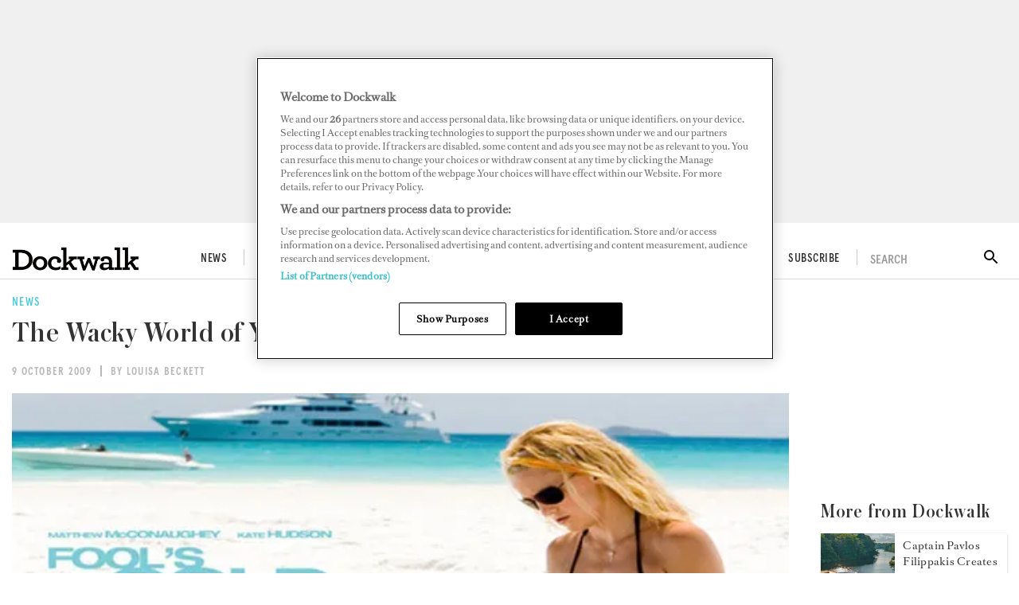

--- FILE ---
content_type: text/html; charset=utf-8
request_url: https://www.dockwalk.com/news/the-wacky-world-of-yachties-onscreen
body_size: 25846
content:
<!DOCTYPE html><html lang="en"><head><link rel="preload" href="https://use.fontawesome.com/releases/v5.8.1/css/all.css" as="style"/><link rel="preload" href="https://fonts.googleapis.com/icon?family=Material+Icons&amp;display=swap" as="style"/><meta charSet="utf-8"/><meta name="facebook-domain-verification" content="540hnzc43x31yhm21x1ox4130kp9e2"/><link rel="preconnect" href="https://cdn.dockwalk.com"/><link rel="preconnect" href="https://api.dockwalk.com"/><link rel="preload" href="/static/fonts/RomainText.woff2" as="font" crossorigin="anonymous" type="font/woff2"/><link rel="preload" href="static/fonts/apercu-condensed-medium-pro.woff2" as="font" crossorigin="anonymous" type="font/woff2"/><link rel="preload" href="/static/fonts/apercu-condensed-medium-italic-pro.woff2" as="font" crossorigin="anonymous" type="font/woff2"/><link rel="preload" href="/static/fonts/Austin-Medium-Cy-Web.woff2" as="font" crossorigin="anonymous" type="font/woff2"/><script>(function(w,d,s,l,i){w[l]=w[l]||[];w[l].push({'gtm.start':
          new Date().getTime(),event:'gtm.js'});var f=d.getElementsByTagName(s)[0],
          j=d.createElement(s),dl=l!='dataLayer'?'&l='+l:'';j.async=true;j.src=
          'https://www.googletagmanager.com/gtm.js?id='+i+dl;f.parentNode.insertBefore(j,f);
          })(window,document,'script','dataLayer','GTM-TGV5FD2');</script><script>
            document.addEventListener('click', function(e) {
              var toggleExpandedFilterDesktop = function(target) {
                var wasOpen = target.classList.contains('open');

                var toClose = document.querySelectorAll('.bi-search-bar .filter__more-filters-desktop-wrapper.filter__more-filters-desktop-wrapper--open .filter__more-filters-desktop-content > .open');
                for (var i = 0; i < toClose.length; i++) {
                  toClose[i].classList.remove('open');
                }

                if (!wasOpen) target.classList.add('open');
              };

              var toggleExpandedFilterMobile = function(target) {
                var wasOpen = target.classList.contains('open');

                var toCloseDesktop = document.querySelectorAll('.bi-search-bar .filter__more-filters-mobile-wrapper.filter__more-filters-mobile-wrapper--open .filter__more-filters-desktop-content > .open');
                for (var i = 0; i < toCloseDesktop.length; i++) {
                  toCloseDesktop[i].classList.remove('open');
                }

                var toCloseMobile = document.querySelectorAll('.bi-search-bar .filter__more-filters-mobile-wrapper.filter__more-filters-mobile-wrapper--open .filter__more-filters-mobile-content > .open');
                for (var i = 0; i < toCloseMobile.length; i++) {
                  toCloseMobile[i].classList.remove('open');
                }

                if (!wasOpen) target.classList.add('open');
              };

              if (window.artificialClick) {
                window.artificialClick = false;
                return;
              }

              var foundSearchBarTextInput = false;
              var foundSearchBarLength = false;
              var foundSearchBarPriceYfs = false;
              var foundSearchBarPriceYfc = false;
              var foundSearchBarYearOfBuildYfs = false;
              var foundSearchBarDestinationsYfc = false;
              var foundMoreFiltersDesktop = false;
              var foundMoreFiltersMobile = false;
              var foundSearchBarYearOfBuildSyd = false;
              var foundSearchBarBuildersSyd = false;
              var foundSearchBarTopSpeedSyd = false;

              var target;



              for (target = e.target; target && target != this; target = target.parentNode) {
                if (target.matches('.bi-yacht-specs-full--togglable .heading--section')) {
                  target.parentNode.classList.toggle('bi-yacht-specs-full__open-section');
                  break;
                }


              }

              for (target = e.target; target && target != this; target = target.parentNode) {
                if (target.matches('.bi-search-bar .filter__more-filters-mobile-buttons > .button--full-width')) {
                  foundMoreFiltersMobile = false;
                  break;
                }

                if (target.matches('.bi-search-bar .filter__more-filters-desktop-buttons > .button--full-width')) {
                  foundMoreFiltersDesktop = false;
                  break;
                }
              }

              if (!foundSearchBarTextInput) {
                var toRemoveSearchBarTextInput = document.querySelector('.filter__more-filters-mobile-content > .filter__section.bi-search-bar__filter--open:first-child');
                if (toRemoveSearchBarTextInput) {
                  toRemoveSearchBarTextInput.classList.remove('bi-search-bar__filter--open');
                }
              }

              if (!foundSearchBarLength) {
                var toRemoveSearchBarLength = document.querySelector('.filter__more-filters-mobile-content > .range-slider__wrapper.bi-search-bar__filter--open:nth-child(2)');
                if (toRemoveSearchBarLength) {
                  toRemoveSearchBarLength.classList.remove('bi-search-bar__filter--open');
                }
              }

              if (!foundSearchBarPriceYfs) {
                var toRemoveSearchBarPriceYfs = document.querySelector('.bi-search-bar.bi-search-bar--yfs .filter__more-filters-mobile-content > .range-slider__wrapper.bi-search-bar__filter--open:nth-child(3)');
                if (toRemoveSearchBarPriceYfs) {
                  toRemoveSearchBarPriceYfs.classList.remove('bi-search-bar__filter--open');
                }
              }

              if (!foundSearchBarPriceYfc) {
                var toRemoveSearchBarPriceYfc = document.querySelector('.bi-search-bar.bi-search-bar--yfc .filter__more-filters-mobile-content > .range-slider__wrapper.bi-search-bar__filter--open:nth-child(3)');
                if (toRemoveSearchBarPriceYfc) {
                  toRemoveSearchBarPriceYfc.classList.remove('bi-search-bar__filter--open');
                }
              }

              if (!foundSearchBarYearOfBuildSyd) {
                var toRemoveSearchBarYearOfBuildSyd = document.querySelector('.bi-search-bar.bi-search-bar--syd .filter__more-filters-mobile-content > .range-slider__wrapper.bi-search-bar__filter--open:nth-child(3)');
                if (toRemoveSearchBarYearOfBuildSyd) {
                  toRemoveSearchBarYearOfBuildSyd.classList.remove('bi-search-bar__filter--open');
                }
              }

              if (!foundSearchBarTopSpeedSyd) {
                var toRemoveSearchBarTopSpeedSyd = document.querySelector('.bi-search-bar.bi-search-bar--syd .filter__more-filters-mobile-content > .range-slider__wrapper.bi-search-bar__filter--open:nth-child(4)');
                if (toRemoveSearchBarTopSpeedSyd) {
                  toRemoveSearchBarTopSpeedSyd.classList.remove('bi-search-bar__filter--open');
                }
              }

              if (!foundSearchBarYearOfBuildYfs) {
                var toRemoveSearchBarYearOfBuildYfs = document.querySelector('.bi-search-bar.bi-search-bar--yfs .filter__more-filters-mobile-content > .range-slider__wrapper.bi-search-bar__filter--open:nth-child(4)');
                if (toRemoveSearchBarYearOfBuildYfs) {
                  toRemoveSearchBarYearOfBuildYfs.classList.remove('bi-search-bar__filter--open');
                }
              }

              if (!foundSearchBarDestinationsYfc) {
                var toRemoveSearchBarDestinationsYfc = document.querySelector('.bi-search-bar.bi-search-bar--yfc .filter__more-filters-mobile-content > .filter__section.bi-search-bar__filter--open:nth-child(4)');
                if (toRemoveSearchBarDestinationsYfc) {
                  toRemoveSearchBarDestinationsYfc.classList.remove('bi-search-bar__filter--open');
                }
              }

              if (!foundSearchBarBuildersSyd) {
                var toRemoveSearchBarBuildersSyd = document.querySelector('.bi-search-bar.bi-search-bar--syd .filter__more-filters-mobile-content > .filter__section.bi-search-bar__filter--open:nth-child(4)');
                if (toRemoveSearchBarBuildersSyd) {
                  toRemoveSearchBarBuildersSyd.classList.remove('bi-search-bar__filter--open');
                }
              }

              if (!foundMoreFiltersDesktop) {
                var toRemoveMoreFiltersDesktopToggler = document.querySelector('.bi-search-bar .filter__more-filters-desktop-toggler--open');
                if (toRemoveMoreFiltersDesktopToggler) {
                  window.artificialClick = true;
                  toRemoveMoreFiltersDesktopToggler.click();
                }
              }

              if (!foundMoreFiltersMobile) {
                var toRemoveMoreFiltersMobileToggler = document.querySelector('.bi-search-bar .filter__more-filters-mobile-toggler--open');
                if (toRemoveMoreFiltersMobileToggler) {
                  window.artificialClick = true;
                  toRemoveMoreFiltersMobileToggler.click();
                }
              }
            }, false);
          </script><title>The Wacky World of Yachties Onscreen</title><meta name="viewport" content="width=device-width, initial-scale=1"/><meta name="description" content="The Wacky World of Yachties Onscreen"/><link rel="canonical" href="https://www.dockwalk.com/news/the-wacky-world-of-yachties-onscreen"/><meta property="og:title" content="The Wacky World of Yachties Onscreen"/><meta property="og:description" content="The Wacky World of Yachties Onscreen"/><meta property="og:image" content="https://cdn.dockwalk.com/convert/files/2021/04/8a61a960-a405-11eb-95b2-4b3fd8d6720e-FoolsGoldStory.jpg/r%5Bwidth%5D=1280/8a61a960-a405-11eb-95b2-4b3fd8d6720e-FoolsGoldStory.jpg"/><meta property="og:url" content="https://www.dockwalk.com/news/the-wacky-world-of-yachties-onscreen"/><meta name="twitter:title" content="The Wacky World of Yachties Onscreen"/><meta name="twitter:description" content="The Wacky World of Yachties Onscreen"/><meta name="twitter:image" content="https://cdn.dockwalk.com/convert/files/2021/04/8a61a960-a405-11eb-95b2-4b3fd8d6720e-FoolsGoldStory.jpg/r%5Bwidth%5D=1280/8a61a960-a405-11eb-95b2-4b3fd8d6720e-FoolsGoldStory.jpg"/><meta name="twitter:card" content="summary_large_image"/><meta name="next-head-count" content="24"/><link rel="icon" href="/static/img/favicon.png" type="image/x-icon"/><link href="/static/icons/touch-icon-iphone.png" rel="apple-touch-icon"/><link href="/static/icons/touch-icon-ipad.png" rel="apple-touch-icon" sizes="152x152"/><link href="/static/icons/touch-icon-iphone-retina.png" rel="apple-touch-icon" sizes="180x180"/><link href="/static/icons/touch-icon-ipad-retina.png" rel="apple-touch-icon" sizes="167x167"/><link rel="preload" href="/_next/static/css/9296314a12d9accd.css" as="style"/><link rel="stylesheet" href="/_next/static/css/9296314a12d9accd.css" data-n-g=""/><noscript data-n-css=""></noscript><script defer="" nomodule="" src="/_next/static/chunks/polyfills-c67a75d1b6f99dc8.js"></script><script defer="" src="/_next/static/chunks/7788.b038bcd839a25414.js"></script><script defer="" src="/_next/static/chunks/5991.4d75a7867b3e5d71.js"></script><script defer="" src="/_next/static/chunks/blazePbGoogleTagManager.ea8151fe0b4cd55a.js"></script><script defer="" src="/_next/static/chunks/blazePbLayout.c8a1c97764a6e19d.js"></script><script defer="" src="/_next/static/chunks/eade6675.744b96c111dac9ad.js"></script><script defer="" src="/_next/static/chunks/2298.65fc4e76be95c9d9.js"></script><script defer="" src="/_next/static/chunks/blazePbBanner.fa13430d4926b231.js"></script><script defer="" src="/_next/static/chunks/1325.f6a289896bdaffd9.js"></script><script defer="" src="/_next/static/chunks/5761.3b1842f3e47f83d2.js"></script><script defer="" src="/_next/static/chunks/blazePbDataSummary.5864284e2b2421af.js"></script><script defer="" src="/_next/static/chunks/90.0b17ede73ec8f45b.js"></script><script defer="" src="/_next/static/chunks/8005.dc3667f1f106591b.js"></script><script defer="" src="/_next/static/chunks/blazePbImage.3875354532beccb7.js"></script><script defer="" src="/_next/static/chunks/blazePbTextBlock.d696888c9459b04e.js"></script><script defer="" src="/_next/static/chunks/5826.d0a2808c538acb96.js"></script><script defer="" src="/_next/static/chunks/9673.0bae28cab7fe7daa.js"></script><script defer="" src="/_next/static/chunks/8793.0aaac490e7eb15ce.js"></script><script defer="" src="/_next/static/chunks/blazePbCard.0da55886fe121141.js"></script><script defer="" src="/_next/static/chunks/blazePbStructuredData.b5452bfaefe910d0.js"></script><script defer="" src="/_next/static/chunks/blazePbDataSummaryItemDetailsSummary.d744cfcc2ab79162.js"></script><script defer="" src="/_next/static/chunks/blazePbDataSummaryHeadingLargeSummary.8d292df0ae6284fd.js"></script><script defer="" src="/_next/static/chunks/8339.6c5a41e5d7803a07.js"></script><script defer="" src="/_next/static/chunks/9611.17b0fa9354a07e28.js"></script><script defer="" src="/_next/static/chunks/blazePbLazyImage.83d4d25081a282cc.js"></script><script src="/_next/static/chunks/webpack-00ad6b5336bf7d1c.js" defer=""></script><script src="/_next/static/chunks/framework-eca1bedb8b0b9a1d.js" defer=""></script><script src="/_next/static/chunks/main-97d918ca3c16cf34.js" defer=""></script><script src="/_next/static/chunks/pages/_app-5b521cdae092e91d.js" defer=""></script><script src="/_next/static/chunks/9e636cd4-039261ed4bf9a085.js" defer=""></script><script src="/_next/static/chunks/9697-1366aa6840d96f8c.js" defer=""></script><script src="/_next/static/chunks/7695-e8e4fdc71cce304d.js" defer=""></script><script src="/_next/static/chunks/8411-dd7126082589516c.js" defer=""></script><script src="/_next/static/chunks/pages/Resolver-71c29a8ce1452bff.js" defer=""></script><script src="/_next/static/W_HLgeEgJul_uBA4jTiyw/_buildManifest.js" defer=""></script><script src="/_next/static/W_HLgeEgJul_uBA4jTiyw/_ssgManifest.js" defer=""></script></head><body><div id="__next"><div class="site-container"><main class="main"><div class="resolver-container"><div class="row row--full-width"><div class="banner  banner-loading"><style>@media(min-width:320px){.banner-d973de20-6476-11eb-987c-8fa323983295{min-height:100px;}
@media(min-width:728px){.banner-d973de20-6476-11eb-987c-8fa323983295{min-height:100px;}
@media(min-width:970px){.banner-d973de20-6476-11eb-987c-8fa323983295{min-height:250px;}</style><div class="ad-slot ad-slot-loading banner-d973de20-6476-11eb-987c-8fa323983295" data-testid="ad-slot"><div class="adunitContainer"><div class="adBox"></div></div></div></div></div><header class="header"><div class="header__wrapper"><div class="header__row header__row--top"><div class="header__column"><button class="icon-button icon-button--menu" type="button" id="menu-button"><i><svg stroke="currentColor" fill="currentColor" stroke-width="0" viewBox="0 0 448 512" height="1em" width="1em" xmlns="http://www.w3.org/2000/svg"><path d="M16 132h416c8.837 0 16-7.163 16-16V76c0-8.837-7.163-16-16-16H16C7.163 60 0 67.163 0 76v40c0 8.837 7.163 16 16 16zm0 160h416c8.837 0 16-7.163 16-16v-40c0-8.837-7.163-16-16-16H16c-8.837 0-16 7.163-16 16v40c0 8.837 7.163 16 16 16zm0 160h416c8.837 0 16-7.163 16-16v-40c0-8.837-7.163-16-16-16H16c-8.837 0-16 7.163-16 16v40c0 8.837 7.163 16 16 16z"></path></svg></i></button><a aria-label="Home" class="logo-wrapper " href="/"><img src="/static/img/dockwalk-logo.png" alt="Dockwalk logo" class="logo"/></a><div class="menu menu--main menu--header"><ul class="menu__list menu__list--main"><li class="menu__list-item menu__list-item--main"><a aria-label="News" class="menu__link menu__link--main" href="/news">News</a></li><li class="menu__list-item menu__list-item--main"><a aria-label="Crew Life" class="menu__link menu__link--main" href="/crewlife">Crew Life</a><div class="menu__children"><ul class="submenu__list"><li class="submenu__list-item submenu__list-item--has-submenu"><a aria-label="Captains" href="/crewlife/captains">Captains</a></li><li class="submenu__list-item submenu__list-item--has-submenu"><a aria-label="Engineers" href="/crewlife/engineers">Engineers</a></li><li class="submenu__list-item submenu__list-item--has-submenu"><a aria-label="Stews" href="/crewlife/stews">Stews</a></li><li class="submenu__list-item submenu__list-item--has-submenu"><a aria-label="Deckhands" href="/crewlife/deckhands">Deckhands</a></li><li class="submenu__list-item submenu__list-item--has-submenu"><a aria-label="Chefs" href="/crewlife/chefs">Chefs</a></li></ul></div></li><li class="menu__list-item menu__list-item--main"><a aria-label="Downtime" class="menu__link menu__link--main" href="/downtime">Downtime</a><div class="menu__children"><ul class="submenu__list"><li class="submenu__list-item submenu__list-item--has-submenu"><a aria-label="Travel" href="/downtime/travel">Travel</a></li></ul></div></li><li class="menu__list-item menu__list-item--main"><a aria-label="Jobs" class="menu__link menu__link--main" href="/jobs">Jobs</a><div class="menu__children"><ul class="submenu__list"><li class="submenu__list-item submenu__list-item--has-submenu"><a aria-label="Career Advice" href="/jobs/career-advice">Career Advice</a></li><li class="submenu__list-item submenu__list-item--has-submenu"><a aria-label="Salary Guide" href="/jobs/salary-guide">Salary Guide</a></li><li class="submenu__list-item submenu__list-item--has-submenu"><a aria-label="Training" href="/jobs/training">Training</a></li></ul></div></li><li class="menu__list-item menu__list-item--main"><a aria-label="Superports" class="menu__link menu__link--main" href="/superports">Superports</a></li><li class="menu__list-item menu__list-item--main"><a aria-label="Awards" class="menu__link menu__link--main" href="/awards">Awards</a></li><li class="menu__list-item menu__list-item--main"><a aria-label="Digital Dockwalk" class="menu__link menu__link--main" href="/digital-dockwalk">Digital Dockwalk</a></li><li class="menu__list-item menu__list-item--main"><a aria-label="Subscribe" href="https://www.dockwalk.com/subscribe" target="" class="menu__link menu__link--main">Subscribe</a></li></ul></div></div><div class="header__search"><div class="search-wrapper search-wrapper--toggler"><div class="search-wrapper__disclaimer">SEARCH</div><div class="search-wrapper__icon"><i><svg stroke="currentColor" fill="currentColor" stroke-width="0" viewBox="0 0 24 24" height="1em" width="1em" xmlns="http://www.w3.org/2000/svg"><path fill="none" d="M0 0h24v24H0z"></path><path d="M15.5 14h-.79l-.28-.27A6.471 6.471 0 0016 9.5 6.5 6.5 0 109.5 16c1.61 0 3.09-.59 4.23-1.57l.27.28v.79l5 4.99L20.49 19l-4.99-5zm-6 0C7.01 14 5 11.99 5 9.5S7.01 5 9.5 5 14 7.01 14 9.5 11.99 14 9.5 14z"></path></svg></i></div></div></div></div></div></header><div class="row row--boxed display-row"><div class="column column--content"><div class="row row--wide article__heading"><div class="details"><span class=""> <!-- -->News</span></div><h1 class="heading heading--large">The Wacky World of Yachties Onscreen</h1><div class="details"><span class=""> <!-- -->9 October 2009</span><span class=""> <!-- -->By Louisa Beckett<!-- --> </span></div></div><div class="row row--wide"><div class="image " parent="[object Object]" allSearchFilters="" __typename="PublishedArticle" id="28268" slug="the-wacky-world-of-yachties-onscreen" image="[object Object]" formattedMetaTitle="The Wacky World of Yachties Onscreen" formattedMetaDescription="The Wacky World of Yachties Onscreen" selectedImage="0" alt="FoolsGoldStory" entity="" imageRelation=""></div><div class="page-content "> <p>Marveling at the unrealistic expectations of ingénue crew, a yacht management company exec once said he thought they must have gotten their impression of the yachting industry from the movies. We didn’t know what he was talking about until recently, when we saw the Kate Hudson/Matthew McConaughey film <em>Fool’s Gold</em>.</p>
<p>When we first meet <em>Fool’s Gold</em>’s heroine, Tess (Hudson), she is chief stewardess aboard the yacht <em>Precious Gem</em> (the 138-foot Richmond <em>Keri Lee</em>, ex-<em>Status Quo</em>). This appears to be her first job in yachting, since her earlier career was researching treasure wrecks with soon-to-be ex-husband Finn (McConaughey). Tess appears in uniform at the beginning of the film (before abandoning it for a bikini), but we almost never see her working. Instead, she mopes about on deck bending the ear of her sympathetic boss, Nigel Honeycutt (Donald Sutherland) about her failed marriage.</p>
<p>After Finn comes aboard <em>Precious Gem </em>to try to talk Honeycutt into bankrolling his sunken treasure hunt, Tess stops serving at table and sits down with her boss and his daughter (and Finn) like one of the guests. Moral of the film: Some people take the term “gold digger” literally….</p>
<p>As you probably know, Kate Hudson is the daughter of Goldie Hawn and “stepdaughter” of Hawn’s domestic partner Kurt Russell. Together, they have made quite a family business out of portraying yachties on film. In 1987, Hawn and Russell starred together in the comedy<em> Overboard</em>, which skewers wealthy yacht owners to hilarious effect. Early in the movie, Hawn, playing the ultra-snobby owner, memorably disses her chief steward Andrew (Roddy McDowall) for “<em>almost</em> making her wait” for her morning caviar and then failing to serve a variety with the perfect mouth feel. That is before refusing to pay local carpenter Dean Proffitt (Russell) for building her new closet cabinetry out of oak rather than cedar (she may have a point there….)</p>
<p>The rest of the crew on the film’s 130-foot motor yacht <em>Immaculata</em> (the 1984 Kong &amp; Halvorsen M/V <em>Attessa</em>, ex-<em>Yecats</em>) is oddly dressed in matching pullovers, but then the film is set in the chilly Pacific Northwest. There are a few too many engineers for the size of boat, and it’s confusing whether Andrew is chief stew or captain or both. But we don’t have enough time to figure it out before Hawn enacts the film’s title and falls into Russell’s wily trap. Moral of the story: Be nice to day laborers!</p>
<p>Russell did a star turn as a yachtie himself a few years later in the 1992 comedy <em>Captain Ron</em>, set on board a beat-up Formosa 51 ketch. Playing an itinerant delivery skipper with an eyepatch and a dreadlock or two, Russell merrily commits a sin-a-minute against the institution of captain in this romp – including flirting with the boss’s wife, encouraging the boss’s 11-year-old son to drink a beer and (last but not least) giving a lift to a band of guerillas. Moral of the story: “Delivery” has more than one meaning.</p>
<p>Luckily for the Hawn/Russell/Hudson family, none of them appears in the latest attempt to portray yachties in the movies. Called <em>Donkey Punch </em>after a sex act that plays a pivotal role in the film, this low-budget 2008 British “thriller” takes place off Palma de Mallorca on what looks like a big Ferretti. (We can understand why no shipyard took credit for providing the yacht for the film. The production values are horrible, to say nothing of the acting (by unknowns) and plot!).</p>
<p>Three young women on holiday in Palma wind up accepting the invitation of Mate Marcus and three other male crewmembers to join them for drinks (and ultimately drugs, sex and mayhem) on the yacht the guys appear to be minding while the owner and captain are absent. When the crew take the girls for a tour of the boat, we start to suspect the screenwriter’s complete lack of knowledge of anything nautical, which becomes totally evident when they cast off and drive offshore (“If anyone asks why we’ve left, we’ll tell them we’re emptying the bilge tanks”).</p>
<p>We don’t recommend watching this movie all the way through, especially after the violence starts, but a few scenes are good for a laugh. Our favorite is when the guys set the yacht on autopilot, then turn away from the windshield – or leave the helm altogether and head to the galley for a meal. They are lucky a collision doesn’t kill them before they can kill each other!</p>
<p>Moral: Don’t believe anything you see on the screen.</p>
<p><em>What’s your favorite yachting film?</em></p> </div></div><div class="row row--wide"></div></div><div class="column column--sidebar"><div class="banner  banner-loading"><style>@media(min-width:600px){.banner-8a515430-8320-11eb-93d7-b95863872fac{min-height:250px;}</style><div class="ad-slot ad-slot-loading banner-8a515430-8320-11eb-93d7-b95863872fac" data-testid="ad-slot"><div class="adunitContainer"><div class="adBox"></div></div></div></div><h2 class="heading heading--section">More from Dockwalk</h2><div class="grid grid-cols-1 grid--one" itemsPerRow="1" bannerModifier="" autoScrollTimer="0" numberOfCards="8"><div class="card card--sidebar-card card--landscape"><div class="card__image card__image--sidebar-card card__image--landscape"><a aria-label="Open /news/captain-pavlos-filippakis-explorers-hub" class="card__image-link" data-gtm-id="card-related" href="/news/captain-pavlos-filippakis-explorers-hub"><span></span></a></div><div class="card__content-wrapper card__content-wrapper--sidebar-card card__content-wrapper--landscape "><div class="card__content card__content--sidebar-card card__content--landscape"><a aria-label="News" class="badge badge--label" data-gtm-id="card-related" href="/news">News</a><div class="card__title card__title--sidebar-card card__title--landscape "><a aria-label="Captain Pavlos Filippakis Creates App for Exploration Yachting" data-gtm-id="card-related" href="/news/captain-pavlos-filippakis-explorers-hub">Captain Pavlos Filippakis Creates App for Exploration Yachting</a></div></div><div class="card__child-content"></div></div></div><div class="card card--sidebar-card card--landscape"><div class="card__image card__image--sidebar-card card__image--landscape"><a aria-label="Open /news/gtechniq-brings-coating-treatment-tech-to-yachting" class="card__image-link" data-gtm-id="card-related" href="/news/gtechniq-brings-coating-treatment-tech-to-yachting"><span></span></a></div><div class="card__content-wrapper card__content-wrapper--sidebar-card card__content-wrapper--landscape "><div class="card__content card__content--sidebar-card card__content--landscape"><a aria-label="News" class="badge badge--label" data-gtm-id="card-related" href="/news">News</a><div class="card__title card__title--sidebar-card card__title--landscape "><a aria-label="Gtechniq Brings Coating Technology to Yachting" data-gtm-id="card-related" href="/news/gtechniq-brings-coating-treatment-tech-to-yachting">Gtechniq Brings Coating Technology to Yachting</a></div></div><div class="card__child-content"></div></div></div><div class="card card--sidebar-card card--landscape"><div class="card__image card__image--sidebar-card card__image--landscape"><a aria-label="Open /news/funair-launches-inflatable-corner-sofa-club-chaise-island" class="card__image-link" data-gtm-id="card-related" href="/news/funair-launches-inflatable-corner-sofa-club-chaise-island"><span></span></a></div><div class="card__content-wrapper card__content-wrapper--sidebar-card card__content-wrapper--landscape "><div class="card__content card__content--sidebar-card card__content--landscape"><a aria-label="News" class="badge badge--label" data-gtm-id="card-related" href="/news">News</a><div class="card__title card__title--sidebar-card card__title--landscape "><a aria-label="FunAir Launches Two New Inflatables" data-gtm-id="card-related" href="/news/funair-launches-inflatable-corner-sofa-club-chaise-island">FunAir Launches Two New Inflatables</a></div></div><div class="card__child-content"></div></div></div><div class="card card--sidebar-card card--landscape"><div class="card__image card__image--sidebar-card card__image--landscape"><a aria-label="Open /news/legacy-harbour-marina-to-reopen" class="card__image-link" data-gtm-id="card-related" href="/news/legacy-harbour-marina-to-reopen"><span></span></a></div><div class="card__content-wrapper card__content-wrapper--sidebar-card card__content-wrapper--landscape "><div class="card__content card__content--sidebar-card card__content--landscape"><a aria-label="News" class="badge badge--label" data-gtm-id="card-related" href="/news">News</a><div class="card__title card__title--sidebar-card card__title--landscape "><a aria-label="Legacy Harbour Marina to Reopen in 2026" data-gtm-id="card-related" href="/news/legacy-harbour-marina-to-reopen">Legacy Harbour Marina to Reopen in 2026</a></div></div><div class="card__child-content"></div></div></div><div class="card card--sidebar-card card--landscape"><div class="card__image card__image--sidebar-card card__image--landscape"><a aria-label="Open /news/finsulate-ecofriendly-antifouling-wrap-for-yachts" class="card__image-link" data-gtm-id="card-related" href="/news/finsulate-ecofriendly-antifouling-wrap-for-yachts"><span></span></a></div><div class="card__content-wrapper card__content-wrapper--sidebar-card card__content-wrapper--landscape "><div class="card__content card__content--sidebar-card card__content--landscape"><a aria-label="News" class="badge badge--label" data-gtm-id="card-related" href="/news">News</a><div class="card__title card__title--sidebar-card card__title--landscape "><a aria-label="Finsulate Eco-Friendly Antifouling Wrap Now Available for Yachts" data-gtm-id="card-related" href="/news/finsulate-ecofriendly-antifouling-wrap-for-yachts">Finsulate Eco-Friendly Antifouling Wrap Now Available for Yachts</a></div></div><div class="card__child-content"></div></div></div><div class="card card--sidebar-card card--landscape"><div class="card__image card__image--sidebar-card card__image--landscape"><a aria-label="Open /news/get-ready-to-compete-2025-newport-charter-show" class="card__image-link" data-gtm-id="card-related" href="/news/get-ready-to-compete-2025-newport-charter-show"><span></span></a></div><div class="card__content-wrapper card__content-wrapper--sidebar-card card__content-wrapper--landscape "><div class="card__content card__content--sidebar-card card__content--landscape"><a aria-label="News" class="badge badge--label" data-gtm-id="card-related" href="/news">News</a><div class="card__title card__title--sidebar-card card__title--landscape "><a aria-label="Get Ready to Compete at the 2025 Newport Charter Yacht Show" data-gtm-id="card-related" href="/news/get-ready-to-compete-2025-newport-charter-show">Get Ready to Compete at the 2025 Newport Charter Yacht Show</a></div></div><div class="card__child-content"></div></div></div><div class="card card--sidebar-card card--landscape"><div class="card__image card__image--sidebar-card card__image--landscape"><a aria-label="Open /news/new-eu-regulation-affects-yachts-carrying-artifacts" class="card__image-link" data-gtm-id="card-related" href="/news/new-eu-regulation-affects-yachts-carrying-artifacts"><span></span></a></div><div class="card__content-wrapper card__content-wrapper--sidebar-card card__content-wrapper--landscape "><div class="card__content card__content--sidebar-card card__content--landscape"><a aria-label="News" class="badge badge--label" data-gtm-id="card-related" href="/news">News</a><div class="card__title card__title--sidebar-card card__title--landscape "><a aria-label="New EU Regulation Affects Yachts Carrying Artifacts" data-gtm-id="card-related" href="/news/new-eu-regulation-affects-yachts-carrying-artifacts">New EU Regulation Affects Yachts Carrying Artifacts</a></div></div><div class="card__child-content"></div></div></div><div class="card card--sidebar-card card--landscape"><div class="card__image card__image--sidebar-card card__image--landscape"><a aria-label="Open /news/acquera-ai-launches-tool-for-captains-and-crew" class="card__image-link" data-gtm-id="card-related" href="/news/acquera-ai-launches-tool-for-captains-and-crew"><span></span></a></div><div class="card__content-wrapper card__content-wrapper--sidebar-card card__content-wrapper--landscape "><div class="card__content card__content--sidebar-card card__content--landscape"><a aria-label="News" class="badge badge--label" data-gtm-id="card-related" href="/news">News</a><div class="card__title card__title--sidebar-card card__title--landscape "><a aria-label="Acquera Launches AI Tool for Captains and Crew" data-gtm-id="card-related" href="/news/acquera-ai-launches-tool-for-captains-and-crew">Acquera Launches AI Tool for Captains and Crew</a></div></div><div class="card__child-content"></div></div></div></div></div></div><div class="row row--boxed with-background display-row"><div class="column column--content css-only-carousel"><h2 class="heading heading--section">More from Dockwalk</h2><div class="grid grid-cols-4 grid--four" itemsPerRow="4" bannerModifier="" autoScrollTimer="0" numberOfCards="5"><div class="card card--portrait"><div class="card__image card__image--portrait"><a aria-label="Open /news/cto-adam-cornelius-launches-guest-trip" class="card__image-link" data-gtm-id="card-related-articles-carousel" href="/news/cto-adam-cornelius-launches-guest-trip"><span></span></a></div><div class="card__content-wrapper card__content-wrapper--portrait "><div class="card__content card__content--portrait"><a aria-label="News" class="badge badge--label" data-gtm-id="card-related-articles-carousel" href="/news">News</a><div class="card__title card__title--portrait "><a aria-label="CTO Adam Cornelius Launches Guest Trip to Create Itineraries" data-gtm-id="card-related-articles-carousel" href="/news/cto-adam-cornelius-launches-guest-trip">CTO Adam Cornelius Launches Guest Trip to Create Itineraries</a></div></div><div class="card__child-content"></div></div></div><div class="card card--portrait"><div class="card__image card__image--portrait"><a aria-label="Open /news/2025-benetti-yachtmaster-miami" class="card__image-link" data-gtm-id="card-related-articles-carousel" href="/news/2025-benetti-yachtmaster-miami"><span></span></a></div><div class="card__content-wrapper card__content-wrapper--portrait "><div class="card__content card__content--portrait"><a aria-label="News" class="badge badge--label" data-gtm-id="card-related-articles-carousel" href="/news">News</a><div class="card__title card__title--portrait "><a aria-label="Benetti Looks to the Future in Miami at 25th Yachtmaster" data-gtm-id="card-related-articles-carousel" href="/news/2025-benetti-yachtmaster-miami">Benetti Looks to the Future in Miami at 25th Yachtmaster</a></div></div><div class="card__child-content"></div></div></div><div class="card card--portrait"><div class="card__image card__image--portrait"><a aria-label="Open /news/us-customs-border-clarifies-b1-visa-crew-status" class="card__image-link" data-gtm-id="card-related-articles-carousel" href="/news/us-customs-border-clarifies-b1-visa-crew-status"><span></span></a></div><div class="card__content-wrapper card__content-wrapper--portrait "><div class="card__content card__content--portrait"><a aria-label="News" class="badge badge--label" data-gtm-id="card-related-articles-carousel" href="/news">News</a><div class="card__title card__title--portrait "><a aria-label="US Customs and Border Protection Clarifies B1 Visa Crew Status" data-gtm-id="card-related-articles-carousel" href="/news/us-customs-border-clarifies-b1-visa-crew-status">US Customs and Border Protection Clarifies B1 Visa Crew Status</a></div></div><div class="card__child-content"></div></div></div><div class="card card--portrait"><div class="card__image card__image--portrait"><a aria-label="Open /news/second-officer-john-bisset-creates-digital-sea-service" class="card__image-link" data-gtm-id="card-related-articles-carousel" href="/news/second-officer-john-bisset-creates-digital-sea-service"><span></span></a></div><div class="card__content-wrapper card__content-wrapper--portrait "><div class="card__content card__content--portrait"><a aria-label="News" class="badge badge--label" data-gtm-id="card-related-articles-carousel" href="/news">News</a><div class="card__title card__title--portrait "><a aria-label="Second Officer John Bisset Modernizes Recording Sea Time with Digital Sea Service" data-gtm-id="card-related-articles-carousel" href="/news/second-officer-john-bisset-creates-digital-sea-service">Second Officer John Bisset Modernizes Recording Sea Time with Digital Sea Service</a></div></div><div class="card__child-content"></div></div></div><div class="card card--portrait"><div class="card__image card__image--portrait"><a aria-label="Open /news/engineer-tomasz-pankowski-crew-rotation-management-myrotat" class="card__image-link" data-gtm-id="card-related-articles-carousel" href="/news/engineer-tomasz-pankowski-crew-rotation-management-myrotat"><span></span></a></div><div class="card__content-wrapper card__content-wrapper--portrait "><div class="card__content card__content--portrait"><a aria-label="News" class="badge badge--label" data-gtm-id="card-related-articles-carousel" href="/news">News</a><div class="card__title card__title--portrait "><a aria-label="Former Engineer Tomasz Pankowski Launches Crew Rotation Management Software MyRotat" data-gtm-id="card-related-articles-carousel" href="/news/engineer-tomasz-pankowski-crew-rotation-management-myrotat">Former Engineer Tomasz Pankowski Launches Crew Rotation Management Software MyRotat</a></div></div><div class="card__child-content"></div></div></div></div></div></div><script type="application/ld+json">{"@context":"http://schema.org","@type":"WebPage","headline":"The Wacky World of Yachties Onscreen","name":"The Wacky World of Yachties Onscreen","datePublished":"2009-10-09T04:00:00.000Z","dateModified":"2021-04-23T08:21:03.275Z","url":"/news/the-wacky-world-of-yachties-onscreen","author":[{"@type":"Person","name":"Louisa Beckett"}],"image":{"@type":"ImageObject","url":"https://cdn.dockwalk.com/convert/files/2021/04/8a61a960-a405-11eb-95b2-4b3fd8d6720e-FoolsGoldStory.jpg/r%5Bwidth%5D=1280/8a61a960-a405-11eb-95b2-4b3fd8d6720e-FoolsGoldStory.jpg","name":"FoolsGoldStory.jpg","contentUrl":"https://cdn.dockwalk.com/convert/files/2021/04/8a61a960-a405-11eb-95b2-4b3fd8d6720e-FoolsGoldStory.jpg/r%5Bwidth%5D=1280/8a61a960-a405-11eb-95b2-4b3fd8d6720e-FoolsGoldStory.jpg"}}</script></div></main><footer class="footer"><div class="footer__wrapper"><div class="footer__row footer__row--top"><div class="footer__wrapper footer__wrapper--top"><div class="social social--follow"><ul class="social__list social__list--follow"><li class="social__list-item social__list-item--follow"><a aria-label="facebook" href="https://www.facebook.com/DockwalkMagazine/" rel="noopener nofollow" target="_blank" class="facebook"><i><svg stroke="currentColor" fill="currentColor" stroke-width="0" viewBox="0 0 320 512" height="1em" width="1em" xmlns="http://www.w3.org/2000/svg"><path d="M279.14 288l14.22-92.66h-88.91v-60.13c0-25.35 12.42-50.06 52.24-50.06h40.42V6.26S260.43 0 225.36 0c-73.22 0-121.08 44.38-121.08 124.72v70.62H22.89V288h81.39v224h100.17V288z"></path></svg></i><span class="hidden">facebook</span></a></li><li class="social__list-item social__list-item--follow"><a aria-label="twitter" href="https://twitter.com/Dockwalk/" rel="noopener nofollow" target="_blank" class="twitter"><i><svg stroke="currentColor" fill="currentColor" stroke-width="0" viewBox="0 0 512 512" height="1em" width="1em" xmlns="http://www.w3.org/2000/svg"><path d="M389.2 48h70.6L305.6 224.2 487 464H345L233.7 318.6 106.5 464H35.8L200.7 275.5 26.8 48H172.4L272.9 180.9 389.2 48zM364.4 421.8h39.1L151.1 88h-42L364.4 421.8z"></path></svg></i><span class="hidden">twitter</span></a></li><li class="social__list-item social__list-item--follow"><a aria-label="instagram" href="https://www.instagram.com/dockwalk/" rel="noopener nofollow" target="_blank" class="instagram"><i><svg stroke="currentColor" fill="currentColor" stroke-width="0" viewBox="0 0 448 512" height="1em" width="1em" xmlns="http://www.w3.org/2000/svg"><path d="M224.1 141c-63.6 0-114.9 51.3-114.9 114.9s51.3 114.9 114.9 114.9S339 319.5 339 255.9 287.7 141 224.1 141zm0 189.6c-41.1 0-74.7-33.5-74.7-74.7s33.5-74.7 74.7-74.7 74.7 33.5 74.7 74.7-33.6 74.7-74.7 74.7zm146.4-194.3c0 14.9-12 26.8-26.8 26.8-14.9 0-26.8-12-26.8-26.8s12-26.8 26.8-26.8 26.8 12 26.8 26.8zm76.1 27.2c-1.7-35.9-9.9-67.7-36.2-93.9-26.2-26.2-58-34.4-93.9-36.2-37-2.1-147.9-2.1-184.9 0-35.8 1.7-67.6 9.9-93.9 36.1s-34.4 58-36.2 93.9c-2.1 37-2.1 147.9 0 184.9 1.7 35.9 9.9 67.7 36.2 93.9s58 34.4 93.9 36.2c37 2.1 147.9 2.1 184.9 0 35.9-1.7 67.7-9.9 93.9-36.2 26.2-26.2 34.4-58 36.2-93.9 2.1-37 2.1-147.8 0-184.8zM398.8 388c-7.8 19.6-22.9 34.7-42.6 42.6-29.5 11.7-99.5 9-132.1 9s-102.7 2.6-132.1-9c-19.6-7.8-34.7-22.9-42.6-42.6-11.7-29.5-9-99.5-9-132.1s-2.6-102.7 9-132.1c7.8-19.6 22.9-34.7 42.6-42.6 29.5-11.7 99.5-9 132.1-9s102.7-2.6 132.1 9c19.6 7.8 34.7 22.9 42.6 42.6 11.7 29.5 9 99.5 9 132.1s2.7 102.7-9 132.1z"></path></svg></i><span class="hidden">instagram</span></a></li></ul></div></div></div><div class="footer__row footer__row--mid"><div class="footer__wrapper footer__wrapper--mid"><ul class="menu__list"><li class="menu__list-item"><a aria-label="Contact" href="/contact-us">Contact</a></li><li class="menu__list-item"><a aria-label="Advertise with us" href="/advertise">Advertise with us</a></li><li class="menu__list-item"><a aria-label="Dockwalk Presents" href="/dockwalk-presents">Dockwalk Presents</a></li><li class="menu__list-item"><a aria-label="Terms &amp; Conditions" href="/terms-conditions">Terms &amp; Conditions</a></li><li class="menu__list-item"><a aria-label="Privacy Policy" href="https://privacy.informa.com/policies/en/" rel="noopener nofollow" target="_blank">Privacy Policy</a></li><li class="menu__list-item"><a aria-label="Cookie Policy" href="/cookies">Cookie Policy</a></li><li class="menu__list-item"><a aria-label="Newsletter" href="/newsletter">Newsletter</a></li><li class="menu__list-item"><a aria-label="Site map" href="/sitemap">Site map</a></li></ul></div></div><div class="footer__row footer__row--base"><div class="footer__wrapper footer__wrapper--base"><p>© 2025 Dockwalk, part of the Boat International Media Group. All rights reserved.</p></div></div><div class="footer__row footer__row--base"><div class="footer__wrapper footer__wrapper--base"><p>&quot;Dockwalk Presents&quot; are advertisement features and Dockwalk/Boat International Media has been paid to include this content</p></div></div></div></footer></div><div class="react-toast-notifications__container" style="pointer-events:none;top:0;right:0"></div></div><script id="__NEXT_DATA__" type="application/json">{"props":{"pageProps":{"pageData":{"__typename":"PublishedArticle","id":"28268","name":"The Wacky World of Yachties Onscreen","preparedPageBuilderComponents":[{"type":"gtm","settings":{"name":"gtm-page-meta","entity":"article","propsToDisplay":[{"label":"pageTitle","propertiesToDisplay":["name"],"staticMetric":""},{"label":"contentPublishDate","propertiesToDisplay":["created"],"staticMetric":""},{"label":"contentUpdateDate","propertiesToDisplay":["published"],"staticMetric":""},{"label":"contentAuthor","propertiesToDisplay":["authors.name"],"staticMetric":""},{"label":"contentTags","propertiesToDisplay":["tags.name"],"staticMetric":""},{"label":"contentCategory","propertiesToDisplay":["category.name"],"staticMetric":""},{"label":"contentTemplate","propertiesToDisplay":["pageBuilderTemplate.name"],"staticMetric":""},{"label":"contentArticleId","propertiesToDisplay":["id"],"staticMetric":""},{"label":"yachtName","propertiesToDisplay":["yachts.name"],"staticMetric":""},{"label":"yachtBuilder","propertiesToDisplay":["yachts.builders_list"],"staticMetric":""}],"gtmWebVitals":false,"gtmClassName":null},"id":"gtm-page-meta","name":"gtm-page-meta","items":null},{"type":"row","settings":{"canShowInEditorView":true,"showInEditorView":false,"backgroundImage":null,"name":"Row-Leaderboard","modifier":null,"width":"full-width","desktop":true,"tablet":true,"mobile":true,"gtmClassName":null},"id":"Row-Leaderboard","items":[{"type":"banner","settings":{"baseAdunit":"dockwalk","sizeId":"d973de20-6476-11eb-987c-8fa323983295","name":"banner-leaderboard","modifier":null,"elementTitle":null,"adunit":"header","entity":"article","propsToDisplay":[{"label":"spon_dfp","propertiesToDisplay":["bannerParams.name"]},{"label":"yacht_name","propertiesToDisplay":["yachts.name"]},{"label":"tags","propertiesToDisplay":["tags.name"]}],"targetings":null,"interval":null,"repeat":false,"gtmClassName":null},"id":"banner-leaderboard","name":"banner-leaderboard","items":null}],"name":"Row-Leaderboard"},{"type":"dw_header","settings":{},"id":"dw_header-1","name":"dw_header-1","items":null},{"type":"row","settings":{"canShowInEditorView":true,"showInEditorView":false,"backgroundImage":null,"name":"row-page","modifier":null,"width":"boxed","desktop":true,"tablet":true,"mobile":true,"gtmClassName":null},"id":"row-page","items":[{"type":"column","settings":{"canShowInEditorView":true,"showInEditorView":false,"name":"column-main content","modifier":null,"width":"content","sticky":false,"desktop":true,"tablet":true,"mobile":true,"gtmClassName":null},"id":"column-main content","items":[{"type":"row","settings":{"canShowInEditorView":true,"showInEditorView":false,"backgroundImage":null,"name":"row-content details","modifier":"article__heading","width":"wide","desktop":true,"tablet":true,"mobile":true,"gtmClassName":null},"id":"row-content details","items":[{"type":"datasummary","settings":{"name":"datasummary - category","modifier":null,"elementTitle":null,"parentEntity":"page_builder_template","type":"item_details","useSelectedEntity":true,"entity":"article","dataRecordId":[],"headingStyle":"h2","propsToDisplay":[{"propertiesToDisplay":["category.name"],"modifier":"","label":"","prefix":"","suffix":"","htmlAttribute":"","bold":false,"shouldStrip":true,"enableLink":false}],"gtmClassName":null,"loopProperties":[]},"id":"datasummary - category","name":"datasummary - category","items":null},{"type":"datasummary","settings":{"name":"datasummary - Heading","modifier":null,"elementTitle":null,"parentEntity":"page_builder_template","type":"heading_large","useSelectedEntity":true,"entity":"article","headingStyle":"h1","propsToDisplay":[{"propertiesToDisplay":["name"],"modifier":"","label":"","prefix":"","suffix":"","bold":false,"shouldStrip":true,"enableLink":true}],"gtmClassName":null,"dataRecordId":[]},"id":"datasummary - Heading","name":"datasummary - Heading","items":null},{"type":"datasummary","settings":{"name":"datasummary - Date \u0026 Author details","modifier":null,"elementTitle":null,"parentEntity":"page_builder_template","type":"item_details","useSelectedEntity":true,"entity":"article","dataRecordId":[],"headingStyle":"h2","propsToDisplay":[{"propertiesToDisplay":["formattedDate"],"modifier":"","label":"","prefix":"","suffix":"","htmlAttribute":"","bold":false,"shouldStrip":true,"enableLink":false},{"propertiesToDisplay":["authors.name"],"modifier":"","label":"","prefix":"By ","suffix":"","htmlAttribute":"","bold":false,"shouldStrip":true,"enableLink":false}],"gtmClassName":null,"loopProperties":[]},"id":"datasummary - Date \u0026 Author details","name":"datasummary - Date \u0026 Author details","items":null}],"name":"row-content details"},{"type":"row","settings":{"canShowInEditorView":true,"showInEditorView":false,"backgroundImage":null,"name":"Main Body","modifier":null,"width":"wide","desktop":true,"tablet":true,"mobile":true,"gtmClassName":null},"id":"Main Body","items":[{"type":"banner","settings":{"baseAdunit":"dockwalk","sizeId":"9cadb470-827b-11eb-93d7-b95863872fac","name":"banner-mobile-banner","modifier":null,"elementTitle":null,"adunit":"mpu","entity":"article","propsToDisplay":[{"label":"spon_dfp","propertiesToDisplay":["bannerParams.name"]},{"label":"yacht_name","propertiesToDisplay":["yachts.name"]},{"label":"tags","propertiesToDisplay":["tags.name"]}],"targetings":"role=content","interval":"2,6,10","repeat":false,"gtmClassName":null,"userPropsToDisplay":[],"insertionType":null,"startingPoint":0,"repeatEvery":0,"maxRepetitions":0,"variant":null},"id":"banner-mobile-banner","name":"banner-mobile-banner","items":[]},{"id":"cfe164b0-a40c-11eb-9c43-d747dc140fe2","name":"cfe164b0-a40c-11eb-9c43-d747dc140fe2","type":"image","settings":{"imageId":"8bc3f880-a405-11eb-9c53-d99013814b5d","alt":"FoolsGoldStory","enableLightbox":true,"hasBanner":true,"fetchFromRelation":null,"isHero":null,"areImageCreditsDisplayed":null,"isCaptionDisplayed":null,"displayCount":null}},{"id":"cfe49900-a40c-11eb-9a1d-6133c6f9bf3f","name":"Text Block cfe18bc0-a40c-11eb-9c43-d747dc140fe2","type":"textblock","settings":{"canShowInEditorView":true,"showInEditorView":true,"backgroundImage":null,"name":"main_text","modifier":null,"width":"wide","desktop":true,"tablet":true,"mobile":true,"gtmClassName":null,"html":"\u003cp\u003eMarveling at the unrealistic expectations of ingénue crew, a yacht management company exec once said he thought they must have gotten their impression of the yachting industry from the movies. We didn’t know what he was talking about until recently, when we saw the Kate Hudson/Matthew McConaughey film \u003cem\u003eFool’s Gold\u003c/em\u003e.\u003c/p\u003e\n\u003cp\u003eWhen we first meet \u003cem\u003eFool’s Gold\u003c/em\u003e’s heroine, Tess (Hudson), she is chief stewardess aboard the yacht \u003cem\u003ePrecious Gem\u003c/em\u003e (the 138-foot Richmond \u003cem\u003eKeri Lee\u003c/em\u003e, ex-\u003cem\u003eStatus Quo\u003c/em\u003e). This appears to be her first job in yachting, since her earlier career was researching treasure wrecks with soon-to-be ex-husband Finn (McConaughey). Tess appears in uniform at the beginning of the film (before abandoning it for a bikini), but we almost never see her working. Instead, she mopes about on deck bending the ear of her sympathetic boss, Nigel Honeycutt (Donald Sutherland) about her failed marriage.\u003c/p\u003e\n\u003cp\u003eAfter Finn comes aboard \u003cem\u003ePrecious Gem \u003c/em\u003eto try to talk Honeycutt into bankrolling his sunken treasure hunt, Tess stops serving at table and sits down with her boss and his daughter (and Finn) like one of the guests. Moral of the film: Some people take the term “gold digger” literally….\u003c/p\u003e\n\u003cp\u003eAs you probably know, Kate Hudson is the daughter of Goldie Hawn and “stepdaughter” of Hawn’s domestic partner Kurt Russell. Together, they have made quite a family business out of portraying yachties on film. In 1987, Hawn and Russell starred together in the comedy\u003cem\u003e Overboard\u003c/em\u003e, which skewers wealthy yacht owners to hilarious effect. Early in the movie, Hawn, playing the ultra-snobby owner, memorably disses her chief steward Andrew (Roddy McDowall) for “\u003cem\u003ealmost\u003c/em\u003e making her wait” for her morning caviar and then failing to serve a variety with the perfect mouth feel. That is before refusing to pay local carpenter Dean Proffitt (Russell) for building her new closet cabinetry out of oak rather than cedar (she may have a point there….)\u003c/p\u003e\n\u003cp\u003eThe rest of the crew on the film’s 130-foot motor yacht \u003cem\u003eImmaculata\u003c/em\u003e (the 1984 Kong \u0026 Halvorsen M/V \u003cem\u003eAttessa\u003c/em\u003e, ex-\u003cem\u003eYecats\u003c/em\u003e) is oddly dressed in matching pullovers, but then the film is set in the chilly Pacific Northwest. There are a few too many engineers for the size of boat, and it’s confusing whether Andrew is chief stew or captain or both. But we don’t have enough time to figure it out before Hawn enacts the film’s title and falls into Russell’s wily trap. Moral of the story: Be nice to day laborers!\u003c/p\u003e\n\u003cp\u003eRussell did a star turn as a yachtie himself a few years later in the 1992 comedy \u003cem\u003eCaptain Ron\u003c/em\u003e, set on board a beat-up Formosa 51 ketch. Playing an itinerant delivery skipper with an eyepatch and a dreadlock or two, Russell merrily commits a sin-a-minute against the institution of captain in this romp – including flirting with the boss’s wife, encouraging the boss’s 11-year-old son to drink a beer and (last but not least) giving a lift to a band of guerillas. Moral of the story: “Delivery” has more than one meaning.\u003c/p\u003e\n\u003cp\u003eLuckily for the Hawn/Russell/Hudson family, none of them appears in the latest attempt to portray yachties in the movies. Called \u003cem\u003eDonkey Punch \u003c/em\u003eafter a sex act that plays a pivotal role in the film, this low-budget 2008 British “thriller” takes place off Palma de Mallorca on what looks like a big Ferretti. (We can understand why no shipyard took credit for providing the yacht for the film. The production values are horrible, to say nothing of the acting (by unknowns) and plot!).\u003c/p\u003e\n\u003cp\u003eThree young women on holiday in Palma wind up accepting the invitation of Mate Marcus and three other male crewmembers to join them for drinks (and ultimately drugs, sex and mayhem) on the yacht the guys appear to be minding while the owner and captain are absent. When the crew take the girls for a tour of the boat, we start to suspect the screenwriter’s complete lack of knowledge of anything nautical, which becomes totally evident when they cast off and drive offshore (“If anyone asks why we’ve left, we’ll tell them we’re emptying the bilge tanks”).\u003c/p\u003e\n\u003cp\u003eWe don’t recommend watching this movie all the way through, especially after the violence starts, but a few scenes are good for a laugh. Our favorite is when the guys set the yacht on autopilot, then turn away from the windshield – or leave the helm altogether and head to the galley for a meal. They are lucky a collision doesn’t kill them before they can kill each other!\u003c/p\u003e\n\u003cp\u003eMoral: Don’t believe anything you see on the screen.\u003c/p\u003e\n\u003cp\u003e\u003cem\u003eWhat’s your favorite yachting film?\u003c/em\u003e\u003c/p\u003e"}}],"name":"Main Body"},{"type":"row","settings":{"canShowInEditorView":true,"showInEditorView":false,"backgroundImage":null,"name":"Related Stories","modifier":null,"width":"wide","desktop":true,"tablet":true,"mobile":true,"gtmClassName":null},"id":"Related Stories","items":[],"name":"Related Stories"}],"name":"column-main content"},{"type":"column","settings":{"canShowInEditorView":true,"showInEditorView":false,"width":"sidebar","sticky":false,"desktop":true,"tablet":true,"mobile":true,"name":"column-sidebar","modifier":null,"gtmClassName":null},"id":"column-sidebar","items":[{"type":"banner","settings":{"baseAdunit":"dockwalk","sizeId":"8a515430-8320-11eb-93d7-b95863872fac","name":"banner-sidebar","modifier":null,"elementTitle":null,"adunit":"mpu","entity":"article","propsToDisplay":[{"label":"spon_dfp","propertiesToDisplay":["bannerParams.name"]},{"label":"tags","propertiesToDisplay":["tags.name"]},{"label":"yacht_name","propertiesToDisplay":["yachts.name"]}],"targetings":"page_type=article,role=sidebar","interval":null,"repeat":false,"gtmClassName":null},"id":"banner-sidebar","name":"banner-sidebar","items":null},{"type":"card","settings":{"canShowInEditorView":true,"showInEditorView":false,"name":"card-related","modifier":"sidebar-card","elementTitle":"More from Dockwalk","entity":"article","limit":8,"offset":0,"itemsPerRow":1,"sortby":["date"],"sort":"DESC","filterByFeatured":false,"filterBySponsored":false,"filterByProperty":["tags.name/tag","category.name/category"],"filterBy":[],"operator":"AND","style":"landscape","displayCategory":true,"propsToDisplay":[],"itemsToDisplay":[],"hasBanner":false,"gtmClassName":null,"displayTitle":true,"displayThumbnail":true,"designConfig":{}},"id":"card-related","items":[],"name":"card-related"}],"name":"column-sidebar"}],"name":"row-page"},{"type":"row","settings":{"canShowInEditorView":true,"showInEditorView":false,"backgroundImage":null,"name":"Related-Stories-Carousel","modifier":"with-background","width":"boxed","desktop":true,"tablet":true,"mobile":true,"gtmClassName":null},"id":"Related-Stories-Carousel","items":[{"type":"column","settings":{"canShowInEditorView":true,"showInEditorView":false,"name":"column-1","modifier":"css-only-carousel","width":"content","sticky":false,"desktop":true,"tablet":true,"mobile":true,"gtmClassName":null},"id":"column-1","items":[{"type":"card","settings":{"canShowInEditorView":true,"showInEditorView":false,"name":"card-related-articles-carousel","modifier":null,"elementTitle":"More from Dockwalk","entity":"article","limit":5,"offset":8,"itemsPerRow":4,"sortby":["date"],"filterByFeatured":false,"filterBySponsored":false,"filterByProperty":["tags.name/tag","category.name/category"],"filterBy":[],"operator":"AND","style":"portrait","displayCategory":true,"displayTitle":true,"displayThumbnail":true,"propsToDisplay":[],"itemsToDisplay":[],"hasBanner":false,"designConfig":{},"gtmClassName":null,"sort":"DESC"},"id":"card-related-articles-carousel","items":[],"name":"card-related-articles-carousel"}],"name":"column-1"}],"name":"Related-Stories-Carousel"},{"type":"structured_data_header","name":"structured-data-component-header-auto","items":null,"settings":{"structuredDataJsonLd":{"@context":"http://schema.org","@type":"WebPage","headline":"The Wacky World of Yachties Onscreen","name":"The Wacky World of Yachties Onscreen","datePublished":"2009-10-09T04:00:00.000Z","dateModified":"2021-04-23T08:21:03.275Z","url":"/news/the-wacky-world-of-yachties-onscreen","author":[{"@type":"Person","name":"Louisa Beckett"}],"image":{"@type":"ImageObject","url":"https://cdn.dockwalk.com/files/2021/04/8a61a960-a405-11eb-95b2-4b3fd8d6720e-FoolsGoldStory.jpg","name":"FoolsGoldStory.jpg","contentUrl":"https://cdn.dockwalk.com/files/2021/04/8a61a960-a405-11eb-95b2-4b3fd8d6720e-FoolsGoldStory.jpg"}}}}],"canonicalUrl":null,"category":{"__typename":"Category","id":"28842a20-653e-11eb-9dfc-f9546b99dfa2","name":"News"},"tags":[{"__typename":"Tag","id":"19f991b0-a405-11eb-9c53-d99013814b5d","name":"Owners"},{"__typename":"Tag","id":"2af99932-a403-11eb-9c53-d99013814b5d","name":"Crew Life"},{"__typename":"Tag","id":"2afa0e62-a403-11eb-9c53-d99013814b5d","name":"Crew"},{"__typename":"Tag","id":"8e138ac0-6570-11eb-9dfc-f9546b99dfa2","name":"Captains"}],"slug":"the-wacky-world-of-yachties-onscreen","image":{"__typename":"File","id":"8bc3f880-a405-11eb-9c53-d99013814b5d","data":null,"url":"https://cdn.dockwalk.com/files/2021/04/8a61a960-a405-11eb-95b2-4b3fd8d6720e-FoolsGoldStory.jpg"},"formattedMetaTitle":"The Wacky World of Yachties Onscreen","formattedMetaDescription":"The Wacky World of Yachties Onscreen","cacheControlMaxAge":null},"rootSelectorClasses":"resolver-container","itemId":"28268","itemEntity":"article","fullUrl":"https://www.dockwalk.com/news/the-wacky-world-of-yachties-onscreen"},"apolloState":{"Author:7bcabb30-6715-11eb-9dfc-f9546b99dfa2":{"__typename":"Author","name":"Louisa Beckett","id":"7bcabb30-6715-11eb-9dfc-f9546b99dfa2"},"Banner:8a515430-8320-11eb-93d7-b95863872fac":{"__typename":"Banner","sizes":[{"__typename":"BannersSizeDefinition","width":300,"height":250,"viewports":[{"__typename":"BannersViewportDefinition","width":600,"height":1}]},{"__typename":"BannersSizeDefinition","width":300,"height":600,"viewports":[{"__typename":"BannersViewportDefinition","width":600,"height":1}]}],"id":"8a515430-8320-11eb-93d7-b95863872fac"},"Banner:d973de20-6476-11eb-987c-8fa323983295":{"__typename":"Banner","sizes":[{"__typename":"BannersSizeDefinition","width":970,"height":250,"viewports":[{"__typename":"BannersViewportDefinition","width":970,"height":250}]},{"__typename":"BannersSizeDefinition","width":320,"height":100,"viewports":[{"__typename":"BannersViewportDefinition","width":320,"height":100},{"__typename":"BannersViewportDefinition","width":728,"height":90}]},{"__typename":"BannersSizeDefinition","width":970,"height":290,"viewports":[{"__typename":"BannersViewportDefinition","width":970,"height":250}]}],"id":"d973de20-6476-11eb-987c-8fa323983295"},"Category:28842a20-653e-11eb-9dfc-f9546b99dfa2":{"__typename":"Category","id":"28842a20-653e-11eb-9dfc-f9546b99dfa2","name":"News","listingPageId":"21bb68c0-653e-11eb-9dfc-f9546b99dfa2","listingPageEntity":"page","publishedListingPage":{"__ref":"Page:21bb68c0-653e-11eb-9dfc-f9546b99dfa2"}},"DataEntitySchemaDefinition:article":{"__typename":"DataEntitySchemaDefinition","id":"article","identifier":"article","properties":{"name":{"type":"string","label":"Name","tooltip":"For publishable content entities name is used by default as meta title and typically set in templates to display on page as an H1 heading.","isNotEmpty":true,"showInListing":true,"showInForm":true,"formFieldType":"text","formPriority":1,"searchable":true,"structuredData":{"property":"name"},"adminListingOptions":{"includeInKeywordSeach":true}},"slug":{"type":"string","pattern":"^[a-z0-9€_]+(?:[-]{1,2}[a-z0-9€_]+)*$","description":"Must start with alpha-numeric characters, underscore or € sign and contain only dashes, underscores, alpha-numeric characters or € character","showInForm":true,"label":"Slug","formFieldType":"text","tooltip":"The end path of the web address, which in combination with the root domain and any 'parent' directory path, forms the unique URL. Note a URL Redirect will automatically be added for you if the slug is updated after the record is already published.","formPriority":2,"searchable":true},"date":{"type":["object","null"],"dataFormat":"date-time-object","label":"Date","formFieldType":"dateTime","tooltip":"Optionally set the date and time. If and how this is displayed on the frontend is dependent on settings applied in the page builder templates. Note date is also used for future content scheduling. If the timestamp is in the future a job is queued to automatically trigger the publish action at that specified future date and time. ","formPriority":2.1,"searchable":true,"showInForm":true,"structuredData":{"property":"datePublished"}},"alternativePreHeader":{"type":"object","label":"alternativePreHeader","tooltip":"Optionally override the 'Category' label displayed by default on the frontend where the item appears in a card or list component.","showInForm":true,"formFieldType":"object","formClassName":"inline-form","formPriority":2.5,"searchable":true,"properties":{"name":{"type":["string","null"],"formFieldType":"text","showInForm":true,"label":"Pre-header","tooltip":"Optionally override the 'Category' label displayed by default on the frontend where the item appears in a card or list component."}}},"alternativeHeadline":{"type":"string","label":"Alternative headline","showInForm":true,"formFieldType":"text","formPriority":2.6,"searchable":true,"tooltip":"Optionally override the 'Name' value displayed as link text on the frontend where the item appears in a card or list component."},"metaTitle":{"type":"string","label":"Meta title","showInForm":true,"formFieldType":"text","formPriority":3,"searchable":true,"tooltip":"Optionally override the 'Name' value, or whatever is set as default from the applied page builder template, in order to apply a search engine friendly keyword optimised title (current best practice is for approximately 50-60 characters max length)."},"metaDescription":{"type":"string","showInForm":true,"label":"Meta description","formFieldType":"textarea","formPriority":4,"searchable":true,"tooltip":"Optionally override whatever is set as default, from the applied page builder template, in order to apply a search engine friendly keyword optimised description (current best practice is for between 50-160 characters in length). "},"snippetText":{"type":"string","label":"Summary","showInForm":true,"formFieldType":"textarea","formPriority":4,"searchable":true},"authorIds":{"type":"array","label":"Authors","description":"Authors","searchable":true,"showInForm":true,"formFieldType":"relation","formPriority":5,"items":{"type":"string"},"relation":{"relationType":"hasMany","entityIdentifier":"author","foreignKey":"authorIds","localField":"authors","description":"Authors","showInForm":false,"label":"Authors","formFieldType":"relationStandard","searchable":true,"onDeleteAction":"unset","structuredData":{"property":"author"}}},"imageId":{"type":"string","label":"Image","formFieldType":"fileUpload","formPriority":6,"showInForm":true,"searchable":true,"tooltip":"Upload or choose from the media library an image to use where the content is displayed on the frontend as a card or list item. The frontend will dynamically generate the image at an appropriate size to suit the component position and user's screen. Please use a consistent suitable image ratio at an adequate resolution to avoid pixelation or cropping display issues.","maxItems":1,"fileType":"image","relation":{"relationType":"hasOne","entityIdentifier":"file","foreignKey":"imageId","localField":"image","description":"Main image","filter":{"mimetype":{"like":"image/%"}},"showInForm":true,"label":"Image","formFieldType":"relationImage","searchable":true,"structuredData":{"property":"image"}}},"pageBuilderTemplateId":{"type":"string","description":"Page builder template","label":"Page builder template","searchable":true,"showInForm":true,"formFieldType":"relation","formPriority":7,"adminListingOptions":{"filterType":"select"},"relation":{"relationType":"hasOne","tooltip":"Search and select from your page builder template library. It is recommended to wherever possible use a template in order to easily make updates that should be applied consistently across all content. Take care when changing between similar templates to ensure settings are not unintentioanlly persisted on components that share the same name.","entityIdentifier":"page_builder_template","foreignKey":"pageBuilderTemplateId","localField":"pageBuilderTemplate","description":"Page builder template","label":"Page builder template","showInForm":false,"displayFormName":"Page builder template","formPriority":5,"formFieldType":"relationStandard","searchable":false}},"pageBuilder":{"type":"array","showInListing":false,"showInForm":true,"searchable":true,"label":"Page builder","formFieldType":"pageBuilder","formPriority":8,"description":"Page builder components. Array items should match the format of '#/definitions/page-builder/component'","items":{"type":"object","additionalProperties":true}},"canonicalUrl":{"type":["string","null"],"format":"uri-template","description":"A canonical tag (aka \"rel canonical\") is a way of telling search engines that a specific URL represents the master copy of a page. Using the canonical tag prevents problems caused by identical or \"duplicate\" content appearing on multiple URLs.","showInForm":true,"label":"Canonical URL","formFieldType":"text","formPriority":9,"searchable":true},"cacheControlMaxAge":{"type":["number","null"],"description":"Set max-age in seconds for cache control header","showInForm":true,"label":"Cache control","formFieldType":"number","formPriority":10,"searchable":false},"featured":{"type":"boolean","label":"Featured","showInForm":true,"formFieldType":"checkbox","formPriority":10,"default":false,"searchable":true},"sponsored":{"type":"boolean","default":false,"showInForm":true,"label":"Sponsored","description":"Sponsored","formFieldType":"checkbox","formPriority":10.2,"searchable":true,"showInListing":true},"live":{"type":"boolean","label":"Live updates","showInForm":true,"formFieldType":"checkbox","formPriority":10.4,"default":false,"searchable":true,"tooltip":"Can be used to indicate the record will be receiving regular updates.  The frontend can be set to styles records like this differently"},"sitemapPriority":{"type":["number","null"],"showInForm":true,"label":"Sitemap priority","formFieldType":"number","formPriority":12},"sitemapExclude":{"type":"boolean","showInForm":true,"label":"Exclude from sitemap","formFieldType":"checkbox","formPriority":13},"searchIndexExcludePublishedContent":{"type":"boolean","showInForm":true,"label":"Exclude from site search","formFieldType":"checkbox","formPriority":14,"default":false},"yachtIds":{"type":"array","searchable":true,"default":[],"items":{"type":"string"},"relation":{"relationType":"hasMany","entityIdentifier":"yachts","foreignKey":"yachtIds","localField":"yachts","description":"Yachts","label":"Yacht","showInForm":true,"displayFormName":"Yachts","formFieldType":"relationStandard","formPriority":2.1,"searchable":true}},"created":{"type":"object","dataFormat":"date-time-object","searchable":true,"showInListing":true},"updated":{"type":"object","dataFormat":"date-time-object","searchable":true,"showInListing":true,"structuredData":{"property":"dateModified"}},"parentId":{"type":"string","not":{"anyOf":[{"anyOf":[{"anyOf":[{"anyOf":[{"anyOf":[{"anyOf":[{"anyOf":[{"anyOf":[{"anyOf":[{"anyOf":[{"anyOf":[{"anyOf":[{"anyOf":[{"anyOf":[{"anyOf":[{"anyOf":[{"anyOf":[{"anyOf":[{"const":{"$data":"1/id"}}]}]}]}]}]}]}]}]}]}]}]}]}]}]}]}]}]}]},"searchable":true,"relation":{"relationType":"hasOne","entityIdentifierKey":"parentEntity","allowedInterface":"content/content","foreignKey":"parentId","localField":"parent","description":"Parent record","showInForm":true,"label":"Parent","formFieldType":"relationDynamic","formPriority":2.01,"tooltip":"The content type of the record to optionally set as a parent directory path, this is usually 'Page'."}},"parentEntity":{"type":"string"},"id":{"type":"string","primaryKey":true},"userId":{"type":"string","relation":{"relationType":"hasOne","entityIdentifier":"user","foreignKey":"userId","localField":"user","description":"User who created record","label":"Created by","searchable":false,"showInForm":true,"formFieldType":"relationStandard","formPriority":4}},"published":{"type":["object","null"],"dataFormat":"date-time-object","searchable":true},"status":{"type":"string","enum":["published","unpublished","scheduled"],"default":"unpublished"},"pageBuilderTemplateChanges":{"type":"object","showInListing":false,"showInForm":false,"searchable":false,"description":"Stores component settings that differ from the template with the component key as the property. This is autogenerated from pageBuilder","additionalProperties":true},"tagIds":{"type":"array","description":"Tag ids","searchable":true,"items":{"type":"string"},"relation":{"relationType":"hasMany","entityIdentifier":"tag","foreignKey":"tagIds","localField":"tags","description":"Tags","showInForm":true,"label":"Tags","formFieldType":"relationStandard","formPriority":3,"searchable":true,"onDeleteAction":"unset"}},"categoryId":{"type":"string","description":"Category id","searchable":true,"relation":{"relationType":"hasOne","entityIdentifier":"category","foreignKey":"categoryId","localField":"category","description":"Category","showInForm":true,"label":"Category","formFieldType":"relationStandard","formPriority":1,"searchable":true,"onDeleteAction":"unset"}},"bannerParamIds":{"type":"array","searchable":true,"items":{"type":"string"},"relation":{"relationType":"hasMany","entityIdentifier":"banner_param","foreignKey":"bannerParamIds","localField":"bannerParams","description":"Banner params","showInForm":true,"label":"Banner params","formFieldType":"relationStandard","formPriority":3.16,"searchable":false,"onDeleteAction":"unset"}},"superportIds":{"type":"array","searchable":true,"items":{"type":["string"]},"relation":{"relationType":"hasMany","entityIdentifier":"superport","foreignKey":"superportIds","localField":"superports","description":"Superports","label":"Superports","showInForm":true,"displayFormName":"Superports","formPriority":3.11,"formFieldType":"relationStandard","searchable":false}},"superportsAreaIds":{"type":"array","searchable":true,"items":{"type":["string"]},"relation":{"relationType":"hasMany","entityIdentifier":"superports_area","foreignKey":"superportsAreaIds","localField":"superportsAreas","description":"Superports Areas","label":"Superports Areas","showInForm":true,"displayFormName":"Superports Areas","formPriority":3.11,"formFieldType":"relationStandard","searchable":false}},"superportsCountryIds":{"type":"array","searchable":true,"items":{"type":["string"]},"relation":{"relationType":"hasMany","entityIdentifier":"superports_country","foreignKey":"superportsCountryIds","localField":"superportsCountries","description":"Superports Countries","label":"Superports Countries","showInForm":true,"displayFormName":"Superports Countries","formPriority":3.11,"formFieldType":"relationStandard","searchable":false}}},"dynamicProperties":{"structuredDataJsonLd":{"type":"object","description":"Structured Data in JSON-LD format","query":"getStructuredData","additionalProperties":true},"url":{"type":"string","query":"getEntityUrl","searchable":false,"description":"Entity URL","structuredData":{"property":"url"}},"lastEdited":{"type":"string","label":"Edited","query":"getFormattedDatetime","description":"Alias of updated for graphql compatibility, may get removed in the near future","config":{"property":"updated","format":"datetime"}},"createdBy":{"type":"object","additionalProperties":true,"label":"Created by","query":"getAmendedBy","description":"User it was created by","config":{"action":"create"},"searchable":false},"updatedBy":{"type":"object","additionalProperties":true,"label":"Updated by","query":"getAmendedBy","description":"User it was updated by","config":{"action":"update"},"searchable":false},"preparedPageBuilderComponents":{"type":"array","items":{"type":"object","additionalProperties":true},"query":"mergePageBuilderTemplateChanges","config":{"returnFullTree":false},"description":"Page builder components"},"pageBuilderComponents":{"type":"array","items":{"type":"object","additionalProperties":true},"query":"mergePageBuilderTemplateChanges","description":"Page builder components"},"formattedMetaTitle":{"type":"string","label":"Meta title","query":"getFormattedMeta","config":{"key":"title","appendSiteName":true}},"formattedMetaDescription":{"type":"string","label":"Meta description","query":"getFormattedMeta","config":{"key":"description"}},"formattedDate":{"type":"string","searchable":true,"query":"getFormattedDatetime","config":{"property":"date","format":"date"}},"formattedDateOnly":{"type":"string","searchable":true,"query":"getFormattedDatetime","config":{"property":"date","format":"date"}},"formattedStatus":{"type":"string","label":"Status","query":"getMapToValue","config":{"property":"status","values":{"unpublished":"draft"},"returnValueIfNotMapped":true},"useExistingData":true,"searchable":true,"adminListingOptions":{"filterType":"select"},"description":"Current state of the record e.g. published or draft"},"formattedPublished":{"type":"string","label":"Published","query":"getFormattedDatetime","config":{"property":"published","format":"datetime"},"searchable":false,"description":"Published date of the record"},"formattedCreated":{"type":"string","label":"Created","query":"getFormattedDatetime","config":{"property":"created","format":"datetime"}},"formattedUpdated":{"type":"string","label":"Updated","query":"getFormattedDatetime","config":{"property":"updated","format":"datetime"}},"publishedParent":{"typeIdentifier":"#/interfaces/content/content","query":"getPublishedVersion","description":"Published parent page","config":{"itemEntityProperty":"parentEntity","itemIdProperty":"parentId"}},"parents":{"type":"array","query":"getHierarchy","items":{"typeIdentifier":"#/interfaces/content/content"}}},"actions":{"create":"createArticle","update":"updateArticle","delete":"deleteArticle","deleteAll":"deleteArticles","undefined":"doPublishArticle","publish":"publishArticle","unpublish":"unpublishArticle","get":"getArticle","getAll":"getArticles","countAll":"countArticles","getPublished":"getPublishedArticle","getAllPublished":"getPublishedArticles","countAllPublished":"countPublishedArticles"},"interfaces":["content/content","preview/can-preview","content/content-base","data/base-entity-with-name","data/base-entity","users/owner","publish/publishable","page-builder/page-builder-template","page-builder/page-builder","tags/has-tags","tags/has-category","audit/auditable","urls/url","content-sitemap/sitemap","structured-data/has-structured-data","content-base/has-authors","dockwalk-web-content/has-banner-param","dockwalk-web-content/has-many-superport-relations"],"relations":[{"relationType":"hasOne","entityIdentifier":"category","foreignKey":"categoryId","localField":"category","description":"Category","showInForm":true,"label":"Category","formFieldType":"relationStandard","formPriority":1,"searchable":true,"onDeleteAction":"unset"},{"relationType":"hasOne","entityIdentifierKey":"parentEntity","allowedInterface":"content/content","foreignKey":"parentId","localField":"parent","description":"Parent record","showInForm":true,"label":"Parent","formFieldType":"relationDynamic","formPriority":2.01,"tooltip":"The content type of the record to optionally set as a parent directory path, this is usually 'Page'."},{"relationType":"hasMany","entityIdentifier":"yachts","foreignKey":"yachtIds","localField":"yachts","description":"Yachts","label":"Yacht","showInForm":true,"displayFormName":"Yachts","formFieldType":"relationStandard","formPriority":2.1,"searchable":true},{"relationType":"hasMany","entityIdentifier":"tag","foreignKey":"tagIds","localField":"tags","description":"Tags","showInForm":true,"label":"Tags","formFieldType":"relationStandard","formPriority":3,"searchable":true,"onDeleteAction":"unset"},{"relationType":"hasMany","entityIdentifier":"superport","foreignKey":"superportIds","localField":"superports","description":"Superports","label":"Superports","showInForm":true,"displayFormName":"Superports","formPriority":3.11,"formFieldType":"relationStandard","searchable":false},{"relationType":"hasMany","entityIdentifier":"superports_area","foreignKey":"superportsAreaIds","localField":"superportsAreas","description":"Superports Areas","label":"Superports Areas","showInForm":true,"displayFormName":"Superports Areas","formPriority":3.11,"formFieldType":"relationStandard","searchable":false},{"relationType":"hasMany","entityIdentifier":"superports_country","foreignKey":"superportsCountryIds","localField":"superportsCountries","description":"Superports Countries","label":"Superports Countries","showInForm":true,"displayFormName":"Superports Countries","formPriority":3.11,"formFieldType":"relationStandard","searchable":false},{"relationType":"hasMany","entityIdentifier":"banner_param","foreignKey":"bannerParamIds","localField":"bannerParams","description":"Banner params","showInForm":true,"label":"Banner params","formFieldType":"relationStandard","formPriority":3.16,"searchable":false,"onDeleteAction":"unset"},{"relationType":"hasOne","entityIdentifier":"user","foreignKey":"userId","localField":"user","description":"User who created record","label":"Created by","searchable":false,"showInForm":true,"formFieldType":"relationStandard","formPriority":4},{"relationType":"hasOne","tooltip":"Search and select from your page builder template library. It is recommended to wherever possible use a template in order to easily make updates that should be applied consistently across all content. Take care when changing between similar templates to ensure settings are not unintentioanlly persisted on components that share the same name.","entityIdentifier":"page_builder_template","foreignKey":"pageBuilderTemplateId","localField":"pageBuilderTemplate","description":"Page builder template","label":"Page builder template","showInForm":false,"displayFormName":"Page builder template","formPriority":5,"formFieldType":"relationStandard","searchable":false},{"relationType":"hasMany","entityIdentifier":"published_superport","foreignKey":"superports","localField":"publishedSuperports","searchable":true},{"relationType":"hasMany","entityIdentifier":"published_superports_area","foreignKey":"superportsAreaIds","localField":"publishedSuperportsAreas","searchable":true},{"relationType":"hasMany","entityIdentifier":"published_superports_country","foreignKey":"superportsCountryIds","localField":"publishedSuperportsCountries","searchable":true},{"relationType":"hasMany","entityIdentifier":"author","foreignKey":"authorIds","localField":"authors","description":"Authors","showInForm":false,"label":"Authors","formFieldType":"relationStandard","searchable":true,"onDeleteAction":"unset","structuredData":{"property":"author"}},{"relationType":"hasOne","entityIdentifier":"file","foreignKey":"imageId","localField":"image","description":"Main image","filter":{"mimetype":{"like":"image/%"}},"showInForm":true,"label":"Image","formFieldType":"relationImage","searchable":true,"structuredData":{"property":"image"}}]},"DataEntitySchemaDefinition:category":{"__typename":"DataEntitySchemaDefinition","id":"category","identifier":"category","properties":{"name":{"type":"string","label":"Name","formFieldType":"text","formPriority":1,"searchable":true,"showInForm":true,"showInListing":true},"description":{"type":"string","label":"Description","searchable":true,"showInForm":true,"formFieldType":"textarea","formPriority":2},"created":{"type":"object","dataFormat":"date-time-object","searchable":true,"showInListing":true},"updated":{"type":"object","dataFormat":"date-time-object","searchable":true,"showInListing":true,"structuredData":{"property":"dateModified"}},"parentId":{"type":"string","showInListing":false,"relation":{"relationType":"hasOne","entityIdentifier":"category","foreignKey":"parentId","localField":"parent","description":"Parent tag","showInForm":true,"label":"Parent","formFieldType":"relationStandard","formPriority":1}},"id":{"type":"string","primaryKey":true},"listingPageId":{"type":"string","showInListing":false,"searchable":true,"relation":{"relationType":"hasOne","entityIdentifierKey":"listingPageEntity","allowedInterface":"content/content","foreignKey":"listingPageId","localField":"listingPage","description":"Listing page","showInForm":true,"label":"Listing page","formFieldType":"relationDynamic","formPriority":2,"onDeleteAction":"unset"}},"listingPageEntity":{"type":"string","showInListing":false,"searchable":true}},"dynamicProperties":{"publishedListingPage":{"query":"getPublishedVersion","description":"Published parent listing page","config":{"itemEntityProperty":"listingPageEntity","itemIdProperty":"listingPageId"},"type":"object","userEditable":true,"allOf":[{"type":"object","properties":{"name":{"type":"string"}}},{"type":"object","userEditable":true,"displayProperties":{"adminLabel":{"main":["name"],"sub":["formattedPublished"]},"adminMenu":{"sectionKey":"content"},"adminListings":{"dataSource":{"source":"search","index":"admin"}}},"allOf":[{"type":"object","allOf":[{"type":"object","properties":{"id":{"type":"string","primaryKey":true},"created":{"type":"object","dataFormat":"date-time-object","searchable":true,"showInListing":true},"updated":{"type":"object","dataFormat":"date-time-object","searchable":true,"showInListing":true,"structuredData":{"property":"dateModified"}}},"dynamicProperties":{"formattedCreated":{"type":"string","label":"Created","query":"getFormattedDatetime","config":{"property":"created","format":"datetime"}},"formattedUpdated":{"type":"string","label":"Updated","query":"getFormattedDatetime","config":{"property":"updated","format":"datetime"}}},"indexes":[{"properties":["id"],"type":"unique"},{"properties":["updated"]}]}],"properties":{"name":{"type":"string","label":"Name","tooltip":"For publishable content entities name is used by default as meta title and typically set in templates to display on page as an H1 heading.","isNotEmpty":true,"showInListing":true,"showInForm":true,"formFieldType":"text","formPriority":1,"searchable":true,"structuredData":{"property":"name"},"adminListingOptions":{"includeInKeywordSeach":true}}},"required":["name"],"indexes":[{"properties":["name"]}]},{"type":"object","ownerProperty":"userId","properties":{"userId":{"type":"string"}},"relations":[{"relationType":"hasOne","entityIdentifier":"user","foreignKey":"userId","localField":"user","description":"User who created record","label":"Created by","searchable":false,"showInForm":true,"formFieldType":"relationStandard","formPriority":4}]},{"type":"object","properties":{"date":{"type":["object","null"],"dataFormat":"date-time-object","label":"Date","formFieldType":"dateTime","tooltip":"Optionally set the date and time. If and how this is displayed on the frontend is dependent on settings applied in the page builder templates. Note date is also used for future content scheduling. If the timestamp is in the future a job is queued to automatically trigger the publish action at that specified future date and time. ","formPriority":2.1,"searchable":true,"showInForm":true,"structuredData":{"property":"datePublished"}},"published":{"type":["object","null"],"dataFormat":"date-time-object","searchable":true},"status":{"type":"string","enum":["published","unpublished","scheduled"],"default":"unpublished"}},"dynamicProperties":{"formattedDate":{"type":"string","searchable":true,"query":"getFormattedDatetime","config":{"property":"date","format":"datetime"}},"formattedDateOnly":{"type":"string","searchable":true,"query":"getFormattedDatetime","config":{"property":"date","format":"date"}},"formattedStatus":{"type":"string","label":"Status","query":"getMapToValue","config":{"property":"status","values":{"unpublished":"draft"},"returnValueIfNotMapped":true},"useExistingData":true,"searchable":true,"adminListingOptions":{"filterType":"select"},"description":"Current state of the record e.g. published or draft"},"formattedPublished":{"type":"string","label":"Published","query":"getFormattedDatetime","config":{"property":"published","format":"datetime"},"searchable":false,"description":"Published date of the record"}},"indexes":[{"properties":["published"]},{"properties":["date"]}]},{"type":"object","userEditable":false,"allOf":[{"type":"object","userEditable":false,"properties":{"pageBuilder":{"type":"array","items":{"type":"object","additionalProperties":true},"showInListing":false,"showInForm":true,"searchable":true,"label":"Page builder","formFieldType":"pageBuilder","formPriority":8,"description":"Page builder components. Array items should match the format of '#/definitions/page-builder/component'"}},"dynamicProperties":{"preparedPageBuilderComponents":{"type":"array","items":{"type":"object","additionalProperties":true},"query":"mergePageBuilderTemplateChanges","config":{"returnFullTree":false},"description":"Page builder components"},"pageBuilderComponents":{"type":"array","items":{"type":"object","additionalProperties":true},"query":"mergePageBuilderTemplateChanges","description":"Page builder components"}}}],"properties":{"pageBuilderTemplateId":{"type":"string","description":"Page builder template","label":"Page builder template","searchable":true,"showInForm":true,"formFieldType":"relation","formPriority":7,"adminListingOptions":{"filterType":"select"}},"pageBuilderTemplateChanges":{"type":"object","additionalProperties":true,"showInListing":false,"showInForm":false,"searchable":false,"description":"Stores component settings that differ from the template with the component key as the property. This is autogenerated from pageBuilder"}},"dynamicProperties":{"formattedMetaTitle":{"type":"string","label":"Meta title","query":"getFormattedMeta","config":{"key":"title","appendSiteName":true}},"formattedMetaDescription":{"type":"string","label":"Meta description","query":"getFormattedMeta","config":{"key":"description"}}},"relations":[{"relationType":"hasOne","tooltip":"Search and select from your page builder template library. It is recommended to wherever possible use a template in order to easily make updates that should be applied consistently across all content. Take care when changing between similar templates to ensure settings are not unintentioanlly persisted on components that share the same name.","entityIdentifier":"page_builder_template","foreignKey":"pageBuilderTemplateId","localField":"pageBuilderTemplate","description":"Page builder template","label":"Page builder template","showInForm":false,"displayFormName":"Page builder template","formPriority":5,"formFieldType":"relationStandard","searchable":false}]},{"type":"object","properties":{"tagIds":{"type":"array","items":{"type":"string"},"description":"Tag ids","searchable":true}},"relations":[{"relationType":"hasMany","entityIdentifier":"tag","foreignKey":"tagIds","localField":"tags","description":"Tags","showInForm":true,"label":"Tags","formFieldType":"relationStandard","formPriority":3,"searchable":true,"onDeleteAction":"unset"}]},{"type":"object","properties":{"categoryId":{"type":"string","description":"Category id","searchable":true}},"relations":[{"relationType":"hasOne","entityIdentifier":"category","foreignKey":"categoryId","localField":"category","description":"Category","showInForm":true,"label":"Category","formFieldType":"relationStandard","formPriority":1,"searchable":true,"onDeleteAction":"unset"}]},{"type":"object","properties":{},"dynamicProperties":{"lastEdited":{"type":"string","label":"Edited","query":"getFormattedDatetime","description":"Alias of updated for graphql compatibility, may get removed in the near future","config":{"property":"updated","format":"datetime"}},"createdBy":{"type":"object","additionalProperties":true,"label":"Created by","query":"getAmendedBy","description":"User it was created by","config":{"action":"create"},"searchable":false},"updatedBy":{"type":"object","additionalProperties":true,"label":"Updated by","query":"getAmendedBy","description":"User it was updated by","config":{"action":"update"},"searchable":false}}}],"properties":{"alternativePreHeader":{"type":"object","label":"alternativePreHeader","tooltip":"Optionally override the 'Category' label displayed by default on the frontend where the item appears in a card or list component.","showInForm":true,"formFieldType":"object","formClassName":"inline-form","formPriority":2.5,"properties":{"name":{"type":["string","null"],"formFieldType":"text","showInForm":true,"label":"Pre-header","tooltip":"Optionally override the 'Category' label displayed by default on the frontend where the item appears in a card or list component."}},"searchable":true},"alternativeHeadline":{"type":"string","label":"Alternative headline","showInForm":true,"formFieldType":"text","formPriority":2.6,"searchable":true,"tooltip":"Optionally override the 'Name' value displayed as link text on the frontend where the item appears in a card or list component."},"metaTitle":{"type":"string","label":"Meta title","showInForm":true,"formFieldType":"text","formPriority":3,"searchable":true,"tooltip":"Optionally override the 'Name' value, or whatever is set as default from the applied page builder template, in order to apply a search engine friendly keyword optimised title (current best practice is for approximately 50-60 characters max length)."},"featured":{"type":"boolean","label":"Featured","showInForm":true,"formFieldType":"checkbox","formPriority":10,"default":false,"searchable":true},"sponsored":{"type":"boolean","default":false,"showInForm":true,"label":"Sponsored","description":"Sponsored","formFieldType":"checkbox","formPriority":10.2,"searchable":true,"showInListing":true},"live":{"type":"boolean","label":"Live updates","showInForm":true,"formFieldType":"checkbox","formPriority":10.4,"default":false,"searchable":true,"tooltip":"Can be used to indicate the record will be receiving regular updates.  The frontend can be set to styles records like this differently"},"parentId":{"type":"string","not":{"const":{"$data":"1/id"}},"searchable":true},"parentEntity":{"type":"string"},"imageId":{"type":"string","label":"Image","formFieldType":"fileUpload","formPriority":6,"showInForm":true,"searchable":true,"tooltip":"Upload or choose from the media library an image to use where the content is displayed on the frontend as a card or list item. The frontend will dynamically generate the image at an appropriate size to suit the component position and user's screen. Please use a consistent suitable image ratio at an adequate resolution to avoid pixelation or cropping display issues.","maxItems":1,"fileType":"image"}},"required":["name"],"searchIndexes":["admin"],"publishedSearchIndexes":["published_content"],"relations":[{"relationType":"hasOne","entityIdentifierKey":"parentEntity","allowedInterface":"#/interfaces/content/content","foreignKey":"parentId","localField":"parent","description":"Parent record","showInForm":true,"label":"Parent","formFieldType":"relationDynamic","formPriority":2.01,"tooltip":"The content type of the record to optionally set as a parent directory path, this is usually 'Page'."},{"relationType":"hasOne","entityIdentifier":"file","foreignKey":"imageId","localField":"image","description":"Main image","filter":{"mimetype":{"like":"image/%"}},"showInForm":true,"label":"Image","formFieldType":"relationImage","searchable":true,"structuredData":{"property":"image"}}],"listingProperties":["name","formattedCreated","formattedUpdated","formattedStatus"]},{"type":"object","properties":{"slug":{"type":"string","pattern":"^[a-z0-9€_]+(?:[-]{1,2}[a-z0-9€_]+)*$","description":"Must start with alpha-numeric characters, underscore or € sign and contain only dashes, underscores, alpha-numeric characters or € character","showInForm":true,"label":"Slug","formFieldType":"text","tooltip":"The end path of the web address, which in combination with the root domain and any 'parent' directory path, forms the unique URL. Note a URL Redirect will automatically be added for you if the slug is updated after the record is already published.","formPriority":2,"searchable":true},"canonicalUrl":{"type":["string","null"],"format":"uri-template","description":"A canonical tag (aka \"rel canonical\") is a way of telling search engines that a specific URL represents the master copy of a page. Using the canonical tag prevents problems caused by identical or \"duplicate\" content appearing on multiple URLs.","showInForm":true,"label":"Canonical URL","formFieldType":"text","formPriority":9,"searchable":true},"cacheControlMaxAge":{"type":["number","null"],"description":"Set max-age in seconds for cache control header","showInForm":true,"label":"Cache control","formFieldType":"number","formPriority":10,"searchable":false}},"dynamicProperties":{"url":{"type":"string","query":"getEntityUrl","searchable":false,"description":"Entity URL","structuredData":{"property":"url"}}},"required":["slug"]},{"type":"object","properties":{"sitemapPriority":{"type":["number","null"],"showInForm":true,"label":"Sitemap priority","formFieldType":"number","formPriority":12},"sitemapExclude":{"type":"boolean","showInForm":true,"label":"Exclude from sitemap","formFieldType":"checkbox","formPriority":13}},"indexes":[{"properties":["sitemapExclude"]}]},{"type":"object","properties":{},"dynamicProperties":{"structuredDataJsonLd":{"type":"object","description":"Structured Data in JSON-LD format","query":"getStructuredData","additionalProperties":true}}}],"properties":{"metaDescription":{"type":"string","showInForm":true,"label":"Meta description","formFieldType":"textarea","formPriority":4,"searchable":true,"tooltip":"Optionally override whatever is set as default, from the applied page builder template, in order to apply a search engine friendly keyword optimised description (current best practice is for between 50-160 characters in length). "},"searchIndexExcludePublishedContent":{"type":"boolean","showInForm":true,"label":"Exclude from site search","formFieldType":"checkbox","formPriority":14,"default":false}},"dynamicProperties":{"publishedParent":{"typeIdentifier":"#/interfaces/content/content","query":"getPublishedVersion","description":"Published parent page","config":{"itemEntityProperty":"parentEntity","itemIdProperty":"parentId"}},"parents":{"type":"array","query":"getHierarchy","items":{"typeIdentifier":"#/interfaces/content/content"}}},"indexes":[{"properties":["date","sitemapExclude"]}],"extras":{"structuredData":{"defaultType":"WebPage","mappingOverrides":{"headline":{"path":"name"}}}}},"url":{"type":"string","label":"Url","query":"getRelatedItemProperty","searchable":true,"config":{"propertyToReturn":"url","localProperty":"publishedListingPage"}},"lastEdited":{"type":"string","label":"Edited","query":"getFormattedDatetime","description":"Alias of updated for graphql compatibility, may get removed in the near future","config":{"property":"updated","format":"datetime"}},"createdBy":{"type":"object","additionalProperties":true,"label":"Created by","query":"getAmendedBy","description":"User it was created by","config":{"action":"create"},"searchable":false},"updatedBy":{"type":"object","additionalProperties":true,"label":"Updated by","query":"getAmendedBy","description":"User it was updated by","config":{"action":"update"},"searchable":false},"formattedCreated":{"type":"string","label":"Created","query":"getFormattedDatetime","config":{"property":"created","format":"datetime"}},"formattedUpdated":{"type":"string","label":"Updated","query":"getFormattedDatetime","config":{"property":"updated","format":"datetime"}}},"actions":{"create":"createCategory","update":"updateCategory","delete":"deleteCategory","deleteAll":"deleteCategories","get":"getCategory","getAll":"getCategories","countAll":"countCategories"},"interfaces":["tags/tag","data/base-entity","audit/auditable","tags/has-listing"],"relations":[{"relationType":"hasOne","entityIdentifier":"category","foreignKey":"parentId","localField":"parent","description":"Parent tag","showInForm":true,"label":"Parent","formFieldType":"relationStandard","formPriority":1},{"relationType":"hasOne","entityIdentifierKey":"listingPageEntity","allowedInterface":"content/content","foreignKey":"listingPageId","localField":"listingPage","description":"Listing page","showInForm":true,"label":"Listing page","formFieldType":"relationDynamic","formPriority":2,"onDeleteAction":"unset"},{"relationType":"hasMany","entityIdentifier":"category","foreignKey":"parentId","localField":"children","description":"Child tags","showInForm":false,"label":"Children","formFieldType":"relationStandard"}]},"DataEntitySchemaDefinition:tag":{"__typename":"DataEntitySchemaDefinition","id":"tag","identifier":"tag","properties":{"name":{"type":"string","label":"Name","formFieldType":"text","formPriority":1,"searchable":true,"showInForm":true,"showInListing":true},"description":{"type":"string","label":"Description","searchable":true,"showInForm":true,"formFieldType":"textarea","formPriority":2},"created":{"type":"object","dataFormat":"date-time-object","searchable":true,"showInListing":true},"updated":{"type":"object","dataFormat":"date-time-object","searchable":true,"showInListing":true,"structuredData":{"property":"dateModified"}},"parentId":{"type":"string","showInListing":false,"relation":{"relationType":"hasOne","entityIdentifier":"tag","foreignKey":"parentId","localField":"parent","description":"Parent tag","showInForm":true,"label":"Parent","formFieldType":"relationStandard","formPriority":1}},"id":{"type":"string","primaryKey":true}},"dynamicProperties":{"lastEdited":{"type":"string","label":"Edited","query":"getFormattedDatetime","description":"Alias of updated for graphql compatibility, may get removed in the near future","config":{"property":"updated","format":"datetime"}},"createdBy":{"type":"object","additionalProperties":true,"label":"Created by","query":"getAmendedBy","description":"User it was created by","config":{"action":"create"},"searchable":false},"updatedBy":{"type":"object","additionalProperties":true,"label":"Updated by","query":"getAmendedBy","description":"User it was updated by","config":{"action":"update"},"searchable":false},"formattedCreated":{"type":"string","label":"Created","query":"getFormattedDatetime","config":{"property":"created","format":"datetime"}},"formattedUpdated":{"type":"string","label":"Updated","query":"getFormattedDatetime","config":{"property":"updated","format":"datetime"}}},"actions":{"create":"createTag","update":"updateTag","delete":"deleteTag","deleteAll":"deleteTags","get":"getTag","getAll":"getTags","countAll":"countTags"},"interfaces":["tags/tag","data/base-entity","audit/auditable"],"relations":[{"relationType":"hasOne","entityIdentifier":"tag","foreignKey":"parentId","localField":"parent","description":"Parent tag","showInForm":true,"label":"Parent","formFieldType":"relationStandard","formPriority":1},{"relationType":"hasMany","entityIdentifier":"tag","foreignKey":"parentId","localField":"children","description":"Child tags","showInForm":false,"label":"Children","formFieldType":"relationStandard"}]},"File:0d739a60-3b39-11f0-b625-290078242e6b":{"__typename":"File","id":"0d739a60-3b39-11f0-b625-290078242e6b","url":"https://cdn.dockwalk.com/files/2025/05/0d4b51e0-3b39-11f0-9f42-c520165e425f-AqueraPro-AI.jpg","data":{"altText":"","caption":"","hrefUrl":""}},"File:207e4c20-3109-11f0-b6ee-1d725d04bcf7":{"__typename":"File","id":"207e4c20-3109-11f0-b6ee-1d725d04bcf7","url":"https://cdn.dockwalk.com/files/2025/05/204a1cc0-3109-11f0-8ff5-3ff7fab86323-european-union-flag-AdobeStock.jpg","data":{"altText":"eu flag on a yacht","caption":"","hrefUrl":"","credits":"Photo: Adobe Stock"}},"File:241a6180-9630-11ef-b802-71662fba8306":{"__typename":"File","id":"241a6180-9630-11ef-b802-71662fba8306","url":"https://cdn.dockwalk.com/files/2024/10/23ece8e0-9630-11ef-a50e-739daf36e4d6-iphone-mockup-myrotat.jpg","data":{"altText":"","caption":"","hrefUrl":""}},"File:245fc410-279d-11f0-a6cd-37fb85129faa":{"__typename":"File","id":"245fc410-279d-11f0-a6cd-37fb85129faa","url":"https://cdn.dockwalk.com/files/2025/05/243d47f0-279d-11f0-9bca-b5f885d246b4-Benetti-Yachtmaster-US-2025_2.jpg","data":{"altText":"Benetti Yachtmaster 2025","caption":"","hrefUrl":""}},"File:43884f00-89c3-11f0-917e-cb6761a7d5e8":{"__typename":"File","id":"43884f00-89c3-11f0-917e-cb6761a7d5e8","url":"https://cdn.dockwalk.com/files/2025/09/4358da90-89c3-11f0-a260-b599e95798c8-finsulate.jpg","data":{"altText":"","caption":"","hrefUrl":""}},"File:523ff370-1a3f-11f0-80eb-b5b4a117c03d":{"__typename":"File","id":"523ff370-1a3f-11f0-80eb-b5b4a117c03d","url":"https://cdn.dockwalk.com/files/2025/04/521ba290-1a3f-11f0-9e40-31af89d57af2-us-border-patrol-iStock.jpg","data":{"altText":"US border patrol on boat at sea","caption":"","hrefUrl":"","credits":"Credit: iStock/Tennessee Witney"}},"File:5b545890-31a3-11f0-b6ee-1d725d04bcf7":{"__typename":"File","id":"5b545890-31a3-11f0-b6ee-1d725d04bcf7","url":"https://cdn.dockwalk.com/files/2025/05/5b283f80-31a3-11f0-8ff5-3ff7fab86323-radar-news.jpg","data":{"altText":null,"caption":null,"credits":null,"hrefUrl":null}},"File:5e872790-a5ee-11ef-bb7d-d11c600c0d21":{"__typename":"File","id":"5e872790-a5ee-11ef-bb7d-d11c600c0d21","url":"https://cdn.dockwalk.com/files/2024/11/5e5b5ca0-a5ee-11ef-bc5e-1333195b5496-Digital-sea-service.jpg","data":{"altText":"","caption":"","hrefUrl":""}},"File:8bc3f880-a405-11eb-9c53-d99013814b5d":{"__typename":"File","id":"8bc3f880-a405-11eb-9c53-d99013814b5d","data":null,"url":"https://cdn.dockwalk.com/files/2021/04/8a61a960-a405-11eb-95b2-4b3fd8d6720e-FoolsGoldStory.jpg"},"File:9d6ba080-d248-11f0-8648-c7095e951aae":{"__typename":"File","id":"9d6ba080-d248-11f0-8648-c7095e951aae","url":"https://cdn.dockwalk.com/files/2025/12/9d3fae80-d248-11f0-baf0-1b133270f7bd-Firefly_yacht-in-the-amazon.jpg","data":{"altText":"","caption":"","hrefUrl":""}},"File:9eda2590-89c3-11f0-b8dc-47a4e021b3e4":{"__typename":"File","id":"9eda2590-89c3-11f0-b8dc-47a4e021b3e4","url":"https://cdn.dockwalk.com/files/2025/09/9ea532e0-89c3-11f0-bfc4-afc54ddddb9e-dynamic-ceramic.jpg","data":{"altText":null,"caption":null,"credits":null,"hrefUrl":null}},"File:b77181a0-8cf9-11f0-b8dc-47a4e021b3e4":{"__typename":"File","id":"b77181a0-8cf9-11f0-b8dc-47a4e021b3e4","url":"https://cdn.dockwalk.com/files/2025/09/b7440900-8cf9-11f0-bfc4-afc54ddddb9e-legacy-harbour-marina-Michael-Graves-and-Associates.jpg","data":{"altText":"","caption":"","hrefUrl":"","credits":"Photo: Courtesy of Michael Graves \u0026 Associates"}},"File:ea268eb0-4bb3-11f0-af67-c3b8769e45b1":{"__typename":"File","id":"ea268eb0-4bb3-11f0-af67-c3b8769e45b1","url":"https://cdn.dockwalk.com/files/2025/06/e9f852c0-4bb3-11f0-828c-5bf62f5b71e2-compete-in-newport-2.jpg","data":{"altText":"Stew with drink shaker on board","caption":null,"credits":"Credit: Newport Charter Show/Miste Photography","hrefUrl":null}},"File:f54d9b70-8742-11ef-94f2-7baeca8bf37f":{"__typename":"File","id":"f54d9b70-8742-11ef-94f2-7baeca8bf37f","url":"https://cdn.dockwalk.com/files/2024/10/f5281210-8742-11ef-b451-abab7b246acc-yacht-controller-dps.jpg","data":{"altText":"","caption":"","hrefUrl":""}},"File:fc36f850-9f01-11f0-97fd-f3c92bc5a52a":{"__typename":"File","id":"fc36f850-9f01-11f0-97fd-f3c92bc5a52a","url":"https://cdn.dockwalk.com/files/2025/10/fc07d200-9f01-11f0-8039-8fe640a7cc6f-FunAir-MYS-2025-Sunset-Beach-Setup-Inflatable-Bar%2C-Corner-Sofa%2C-Wave-Chair%2C-Club-Chaise.jpg","data":{"altText":"","caption":"","hrefUrl":""}},"Page:21bb68c0-653e-11eb-9dfc-f9546b99dfa2":{"__typename":"Page","id":"21bb68c0-653e-11eb-9dfc-f9546b99dfa2","url":"/news"},"PublishedArticle:1d84fb50-9563-11ef-b49a-77051a4439d2":{"__typename":"PublishedArticle","id":"1d84fb50-9563-11ef-b49a-77051a4439d2","name":"Former Engineer Tomasz Pankowski Launches Crew Rotation Management Software MyRotat","alternativePreHeader":{"__typename":"ContentContentBaseInterfaceAlternativePreHeader","name":null},"alternativeHeadline":"","url":"/news/engineer-tomasz-pankowski-crew-rotation-management-myrotat","sponsored":false,"featured":false,"live":null,"category":{"__ref":"Category:28842a20-653e-11eb-9dfc-f9546b99dfa2"},"image":{"__ref":"File:241a6180-9630-11ef-b802-71662fba8306"}},"PublishedArticle:28268":{"__typename":"PublishedArticle","id":"28268","name":"The Wacky World of Yachties Onscreen","preparedPageBuilderComponents":[{"type":"gtm","settings":{"name":"gtm-page-meta","entity":"article","propsToDisplay":[{"label":"pageTitle","propertiesToDisplay":["name"],"staticMetric":""},{"label":"contentPublishDate","propertiesToDisplay":["created"],"staticMetric":""},{"label":"contentUpdateDate","propertiesToDisplay":["published"],"staticMetric":""},{"label":"contentAuthor","propertiesToDisplay":["authors.name"],"staticMetric":""},{"label":"contentTags","propertiesToDisplay":["tags.name"],"staticMetric":""},{"label":"contentCategory","propertiesToDisplay":["category.name"],"staticMetric":""},{"label":"contentTemplate","propertiesToDisplay":["pageBuilderTemplate.name"],"staticMetric":""},{"label":"contentArticleId","propertiesToDisplay":["id"],"staticMetric":""},{"label":"yachtName","propertiesToDisplay":["yachts.name"],"staticMetric":""},{"label":"yachtBuilder","propertiesToDisplay":["yachts.builders_list"],"staticMetric":""}],"gtmWebVitals":false,"gtmClassName":null},"id":"gtm-page-meta","name":"gtm-page-meta","items":null},{"type":"row","settings":{"canShowInEditorView":true,"showInEditorView":false,"backgroundImage":null,"name":"Row-Leaderboard","modifier":null,"width":"full-width","desktop":true,"tablet":true,"mobile":true,"gtmClassName":null},"id":"Row-Leaderboard","items":[{"type":"banner","settings":{"baseAdunit":"dockwalk","sizeId":"d973de20-6476-11eb-987c-8fa323983295","name":"banner-leaderboard","modifier":null,"elementTitle":null,"adunit":"header","entity":"article","propsToDisplay":[{"label":"spon_dfp","propertiesToDisplay":["bannerParams.name"]},{"label":"yacht_name","propertiesToDisplay":["yachts.name"]},{"label":"tags","propertiesToDisplay":["tags.name"]}],"targetings":null,"interval":null,"repeat":false,"gtmClassName":null},"id":"banner-leaderboard","name":"banner-leaderboard","items":null}],"name":"Row-Leaderboard"},{"type":"dw_header","settings":{},"id":"dw_header-1","name":"dw_header-1","items":null},{"type":"row","settings":{"canShowInEditorView":true,"showInEditorView":false,"backgroundImage":null,"name":"row-page","modifier":null,"width":"boxed","desktop":true,"tablet":true,"mobile":true,"gtmClassName":null},"id":"row-page","items":[{"type":"column","settings":{"canShowInEditorView":true,"showInEditorView":false,"name":"column-main content","modifier":null,"width":"content","sticky":false,"desktop":true,"tablet":true,"mobile":true,"gtmClassName":null},"id":"column-main content","items":[{"type":"row","settings":{"canShowInEditorView":true,"showInEditorView":false,"backgroundImage":null,"name":"row-content details","modifier":"article__heading","width":"wide","desktop":true,"tablet":true,"mobile":true,"gtmClassName":null},"id":"row-content details","items":[{"type":"datasummary","settings":{"name":"datasummary - category","modifier":null,"elementTitle":null,"parentEntity":"page_builder_template","type":"item_details","useSelectedEntity":true,"entity":"article","dataRecordId":[],"headingStyle":"h2","propsToDisplay":[{"propertiesToDisplay":["category.name"],"modifier":"","label":"","prefix":"","suffix":"","htmlAttribute":"","bold":false,"shouldStrip":true,"enableLink":false}],"gtmClassName":null,"loopProperties":[]},"id":"datasummary - category","name":"datasummary - category","items":null},{"type":"datasummary","settings":{"name":"datasummary - Heading","modifier":null,"elementTitle":null,"parentEntity":"page_builder_template","type":"heading_large","useSelectedEntity":true,"entity":"article","headingStyle":"h1","propsToDisplay":[{"propertiesToDisplay":["name"],"modifier":"","label":"","prefix":"","suffix":"","bold":false,"shouldStrip":true,"enableLink":true}],"gtmClassName":null,"dataRecordId":[]},"id":"datasummary - Heading","name":"datasummary - Heading","items":null},{"type":"datasummary","settings":{"name":"datasummary - Date \u0026 Author details","modifier":null,"elementTitle":null,"parentEntity":"page_builder_template","type":"item_details","useSelectedEntity":true,"entity":"article","dataRecordId":[],"headingStyle":"h2","propsToDisplay":[{"propertiesToDisplay":["formattedDate"],"modifier":"","label":"","prefix":"","suffix":"","htmlAttribute":"","bold":false,"shouldStrip":true,"enableLink":false},{"propertiesToDisplay":["authors.name"],"modifier":"","label":"","prefix":"By ","suffix":"","htmlAttribute":"","bold":false,"shouldStrip":true,"enableLink":false}],"gtmClassName":null,"loopProperties":[]},"id":"datasummary - Date \u0026 Author details","name":"datasummary - Date \u0026 Author details","items":null}],"name":"row-content details"},{"type":"row","settings":{"canShowInEditorView":true,"showInEditorView":false,"backgroundImage":null,"name":"Main Body","modifier":null,"width":"wide","desktop":true,"tablet":true,"mobile":true,"gtmClassName":null},"id":"Main Body","items":[{"type":"banner","settings":{"baseAdunit":"dockwalk","sizeId":"9cadb470-827b-11eb-93d7-b95863872fac","name":"banner-mobile-banner","modifier":null,"elementTitle":null,"adunit":"mpu","entity":"article","propsToDisplay":[{"label":"spon_dfp","propertiesToDisplay":["bannerParams.name"]},{"label":"yacht_name","propertiesToDisplay":["yachts.name"]},{"label":"tags","propertiesToDisplay":["tags.name"]}],"targetings":"role=content","interval":"2,6,10","repeat":false,"gtmClassName":null,"userPropsToDisplay":[],"insertionType":null,"startingPoint":0,"repeatEvery":0,"maxRepetitions":0,"variant":null},"id":"banner-mobile-banner","name":"banner-mobile-banner","items":[]},{"id":"cfe164b0-a40c-11eb-9c43-d747dc140fe2","name":"cfe164b0-a40c-11eb-9c43-d747dc140fe2","type":"image","settings":{"imageId":"8bc3f880-a405-11eb-9c53-d99013814b5d","alt":"FoolsGoldStory","enableLightbox":true,"hasBanner":true,"fetchFromRelation":null,"isHero":null,"areImageCreditsDisplayed":null,"isCaptionDisplayed":null,"displayCount":null}},{"id":"cfe49900-a40c-11eb-9a1d-6133c6f9bf3f","name":"Text Block cfe18bc0-a40c-11eb-9c43-d747dc140fe2","type":"textblock","settings":{"canShowInEditorView":true,"showInEditorView":true,"backgroundImage":null,"name":"main_text","modifier":null,"width":"wide","desktop":true,"tablet":true,"mobile":true,"gtmClassName":null,"html":"\u003cp\u003eMarveling at the unrealistic expectations of ingénue crew, a yacht management company exec once said he thought they must have gotten their impression of the yachting industry from the movies. We didn’t know what he was talking about until recently, when we saw the Kate Hudson/Matthew McConaughey film \u003cem\u003eFool’s Gold\u003c/em\u003e.\u003c/p\u003e\n\u003cp\u003eWhen we first meet \u003cem\u003eFool’s Gold\u003c/em\u003e’s heroine, Tess (Hudson), she is chief stewardess aboard the yacht \u003cem\u003ePrecious Gem\u003c/em\u003e (the 138-foot Richmond \u003cem\u003eKeri Lee\u003c/em\u003e, ex-\u003cem\u003eStatus Quo\u003c/em\u003e). This appears to be her first job in yachting, since her earlier career was researching treasure wrecks with soon-to-be ex-husband Finn (McConaughey). Tess appears in uniform at the beginning of the film (before abandoning it for a bikini), but we almost never see her working. Instead, she mopes about on deck bending the ear of her sympathetic boss, Nigel Honeycutt (Donald Sutherland) about her failed marriage.\u003c/p\u003e\n\u003cp\u003eAfter Finn comes aboard \u003cem\u003ePrecious Gem \u003c/em\u003eto try to talk Honeycutt into bankrolling his sunken treasure hunt, Tess stops serving at table and sits down with her boss and his daughter (and Finn) like one of the guests. Moral of the film: Some people take the term “gold digger” literally….\u003c/p\u003e\n\u003cp\u003eAs you probably know, Kate Hudson is the daughter of Goldie Hawn and “stepdaughter” of Hawn’s domestic partner Kurt Russell. Together, they have made quite a family business out of portraying yachties on film. In 1987, Hawn and Russell starred together in the comedy\u003cem\u003e Overboard\u003c/em\u003e, which skewers wealthy yacht owners to hilarious effect. Early in the movie, Hawn, playing the ultra-snobby owner, memorably disses her chief steward Andrew (Roddy McDowall) for “\u003cem\u003ealmost\u003c/em\u003e making her wait” for her morning caviar and then failing to serve a variety with the perfect mouth feel. That is before refusing to pay local carpenter Dean Proffitt (Russell) for building her new closet cabinetry out of oak rather than cedar (she may have a point there….)\u003c/p\u003e\n\u003cp\u003eThe rest of the crew on the film’s 130-foot motor yacht \u003cem\u003eImmaculata\u003c/em\u003e (the 1984 Kong \u0026 Halvorsen M/V \u003cem\u003eAttessa\u003c/em\u003e, ex-\u003cem\u003eYecats\u003c/em\u003e) is oddly dressed in matching pullovers, but then the film is set in the chilly Pacific Northwest. There are a few too many engineers for the size of boat, and it’s confusing whether Andrew is chief stew or captain or both. But we don’t have enough time to figure it out before Hawn enacts the film’s title and falls into Russell’s wily trap. Moral of the story: Be nice to day laborers!\u003c/p\u003e\n\u003cp\u003eRussell did a star turn as a yachtie himself a few years later in the 1992 comedy \u003cem\u003eCaptain Ron\u003c/em\u003e, set on board a beat-up Formosa 51 ketch. Playing an itinerant delivery skipper with an eyepatch and a dreadlock or two, Russell merrily commits a sin-a-minute against the institution of captain in this romp – including flirting with the boss’s wife, encouraging the boss’s 11-year-old son to drink a beer and (last but not least) giving a lift to a band of guerillas. Moral of the story: “Delivery” has more than one meaning.\u003c/p\u003e\n\u003cp\u003eLuckily for the Hawn/Russell/Hudson family, none of them appears in the latest attempt to portray yachties in the movies. Called \u003cem\u003eDonkey Punch \u003c/em\u003eafter a sex act that plays a pivotal role in the film, this low-budget 2008 British “thriller” takes place off Palma de Mallorca on what looks like a big Ferretti. (We can understand why no shipyard took credit for providing the yacht for the film. The production values are horrible, to say nothing of the acting (by unknowns) and plot!).\u003c/p\u003e\n\u003cp\u003eThree young women on holiday in Palma wind up accepting the invitation of Mate Marcus and three other male crewmembers to join them for drinks (and ultimately drugs, sex and mayhem) on the yacht the guys appear to be minding while the owner and captain are absent. When the crew take the girls for a tour of the boat, we start to suspect the screenwriter’s complete lack of knowledge of anything nautical, which becomes totally evident when they cast off and drive offshore (“If anyone asks why we’ve left, we’ll tell them we’re emptying the bilge tanks”).\u003c/p\u003e\n\u003cp\u003eWe don’t recommend watching this movie all the way through, especially after the violence starts, but a few scenes are good for a laugh. Our favorite is when the guys set the yacht on autopilot, then turn away from the windshield – or leave the helm altogether and head to the galley for a meal. They are lucky a collision doesn’t kill them before they can kill each other!\u003c/p\u003e\n\u003cp\u003eMoral: Don’t believe anything you see on the screen.\u003c/p\u003e\n\u003cp\u003e\u003cem\u003eWhat’s your favorite yachting film?\u003c/em\u003e\u003c/p\u003e"}}],"name":"Main Body"},{"type":"row","settings":{"canShowInEditorView":true,"showInEditorView":false,"backgroundImage":null,"name":"Related Stories","modifier":null,"width":"wide","desktop":true,"tablet":true,"mobile":true,"gtmClassName":null},"id":"Related Stories","items":[],"name":"Related Stories"}],"name":"column-main content"},{"type":"column","settings":{"canShowInEditorView":true,"showInEditorView":false,"width":"sidebar","sticky":false,"desktop":true,"tablet":true,"mobile":true,"name":"column-sidebar","modifier":null,"gtmClassName":null},"id":"column-sidebar","items":[{"type":"banner","settings":{"baseAdunit":"dockwalk","sizeId":"8a515430-8320-11eb-93d7-b95863872fac","name":"banner-sidebar","modifier":null,"elementTitle":null,"adunit":"mpu","entity":"article","propsToDisplay":[{"label":"spon_dfp","propertiesToDisplay":["bannerParams.name"]},{"label":"tags","propertiesToDisplay":["tags.name"]},{"label":"yacht_name","propertiesToDisplay":["yachts.name"]}],"targetings":"page_type=article,role=sidebar","interval":null,"repeat":false,"gtmClassName":null},"id":"banner-sidebar","name":"banner-sidebar","items":null},{"type":"card","settings":{"canShowInEditorView":true,"showInEditorView":false,"name":"card-related","modifier":"sidebar-card","elementTitle":"More from Dockwalk","entity":"article","limit":8,"offset":0,"itemsPerRow":1,"sortby":["date"],"sort":"DESC","filterByFeatured":false,"filterBySponsored":false,"filterByProperty":["tags.name/tag","category.name/category"],"filterBy":[],"operator":"AND","style":"landscape","displayCategory":true,"propsToDisplay":[],"itemsToDisplay":[],"hasBanner":false,"gtmClassName":null,"displayTitle":true,"displayThumbnail":true,"designConfig":{}},"id":"card-related","items":[],"name":"card-related"}],"name":"column-sidebar"}],"name":"row-page"},{"type":"row","settings":{"canShowInEditorView":true,"showInEditorView":false,"backgroundImage":null,"name":"Related-Stories-Carousel","modifier":"with-background","width":"boxed","desktop":true,"tablet":true,"mobile":true,"gtmClassName":null},"id":"Related-Stories-Carousel","items":[{"type":"column","settings":{"canShowInEditorView":true,"showInEditorView":false,"name":"column-1","modifier":"css-only-carousel","width":"content","sticky":false,"desktop":true,"tablet":true,"mobile":true,"gtmClassName":null},"id":"column-1","items":[{"type":"card","settings":{"canShowInEditorView":true,"showInEditorView":false,"name":"card-related-articles-carousel","modifier":null,"elementTitle":"More from Dockwalk","entity":"article","limit":5,"offset":8,"itemsPerRow":4,"sortby":["date"],"filterByFeatured":false,"filterBySponsored":false,"filterByProperty":["tags.name/tag","category.name/category"],"filterBy":[],"operator":"AND","style":"portrait","displayCategory":true,"displayTitle":true,"displayThumbnail":true,"propsToDisplay":[],"itemsToDisplay":[],"hasBanner":false,"designConfig":{},"gtmClassName":null,"sort":"DESC"},"id":"card-related-articles-carousel","items":[],"name":"card-related-articles-carousel"}],"name":"column-1"}],"name":"Related-Stories-Carousel"},{"type":"structured_data_header","name":"structured-data-component-header-auto","items":null,"settings":{"structuredDataJsonLd":{"@context":"http://schema.org","@type":"WebPage","headline":"The Wacky World of Yachties Onscreen","name":"The Wacky World of Yachties Onscreen","datePublished":"2009-10-09T04:00:00.000Z","dateModified":"2021-04-23T08:21:03.275Z","url":"/news/the-wacky-world-of-yachties-onscreen","author":[{"@type":"Person","name":"Louisa Beckett"}],"image":{"@type":"ImageObject","url":"https://cdn.dockwalk.com/files/2021/04/8a61a960-a405-11eb-95b2-4b3fd8d6720e-FoolsGoldStory.jpg","name":"FoolsGoldStory.jpg","contentUrl":"https://cdn.dockwalk.com/files/2021/04/8a61a960-a405-11eb-95b2-4b3fd8d6720e-FoolsGoldStory.jpg"}}}}],"canonicalUrl":null,"category":{"__ref":"Category:28842a20-653e-11eb-9dfc-f9546b99dfa2"},"tags":[{"__ref":"Tag:19f991b0-a405-11eb-9c53-d99013814b5d"},{"__ref":"Tag:2af99932-a403-11eb-9c53-d99013814b5d"},{"__ref":"Tag:2afa0e62-a403-11eb-9c53-d99013814b5d"},{"__ref":"Tag:8e138ac0-6570-11eb-9dfc-f9546b99dfa2"}],"slug":"the-wacky-world-of-yachties-onscreen","image":{"__ref":"File:8bc3f880-a405-11eb-9c53-d99013814b5d"},"formattedMetaTitle":"The Wacky World of Yachties Onscreen","formattedMetaDescription":"The Wacky World of Yachties Onscreen","cacheControlMaxAge":null,"bannerParams":[],"yachts":[],"formattedDate":"9 October 2009","authors":[{"__ref":"Author:7bcabb30-6715-11eb-9dfc-f9546b99dfa2"}]},"PublishedArticle:5ae17b40-89c3-11f0-917e-cb6761a7d5e8":{"__typename":"PublishedArticle","id":"5ae17b40-89c3-11f0-917e-cb6761a7d5e8","name":"Finsulate Eco-Friendly Antifouling Wrap Now Available for Yachts","alternativePreHeader":{"__typename":"ContentContentBaseInterfaceAlternativePreHeader","name":null},"alternativeHeadline":"","url":"/news/finsulate-ecofriendly-antifouling-wrap-for-yachts","sponsored":false,"featured":false,"live":null,"category":{"__ref":"Category:28842a20-653e-11eb-9dfc-f9546b99dfa2"},"image":{"__ref":"File:43884f00-89c3-11f0-917e-cb6761a7d5e8"}},"PublishedArticle:5cbb86f0-9f02-11f0-97fd-f3c92bc5a52a":{"__typename":"PublishedArticle","id":"5cbb86f0-9f02-11f0-97fd-f3c92bc5a52a","name":"FunAir Launches Two New Inflatables","alternativePreHeader":{"__typename":"ContentContentBaseInterfaceAlternativePreHeader","name":null},"alternativeHeadline":"","url":"/news/funair-launches-inflatable-corner-sofa-club-chaise-island","sponsored":false,"featured":false,"live":null,"category":{"__ref":"Category:28842a20-653e-11eb-9dfc-f9546b99dfa2"},"image":{"__ref":"File:fc36f850-9f01-11f0-97fd-f3c92bc5a52a"}},"PublishedArticle:64af5900-279c-11f0-9b0c-ddc62d2d741f":{"__typename":"PublishedArticle","id":"64af5900-279c-11f0-9b0c-ddc62d2d741f","name":"New EU Regulation Affects Yachts Carrying Artifacts","alternativePreHeader":{"__typename":"ContentContentBaseInterfaceAlternativePreHeader","name":null},"alternativeHeadline":"","url":"/news/new-eu-regulation-affects-yachts-carrying-artifacts","sponsored":false,"featured":false,"live":null,"category":{"__ref":"Category:28842a20-653e-11eb-9dfc-f9546b99dfa2"},"image":{"__ref":"File:207e4c20-3109-11f0-b6ee-1d725d04bcf7"}},"PublishedArticle:65db8780-279d-11f0-a6cd-37fb85129faa":{"__typename":"PublishedArticle","id":"65db8780-279d-11f0-a6cd-37fb85129faa","name":"Benetti Looks to the Future in Miami at 25th Yachtmaster","alternativePreHeader":{"__typename":"ContentContentBaseInterfaceAlternativePreHeader","name":null},"alternativeHeadline":"","url":"/news/2025-benetti-yachtmaster-miami","sponsored":false,"featured":false,"live":null,"category":{"__ref":"Category:28842a20-653e-11eb-9dfc-f9546b99dfa2"},"image":{"__ref":"File:245fc410-279d-11f0-a6cd-37fb85129faa"}},"PublishedArticle:6bc34f00-3b36-11f0-b625-290078242e6b":{"__typename":"PublishedArticle","id":"6bc34f00-3b36-11f0-b625-290078242e6b","name":"Acquera Launches AI Tool for Captains and Crew","alternativePreHeader":{"__typename":"ContentContentBaseInterfaceAlternativePreHeader","name":null},"alternativeHeadline":"","url":"/news/acquera-ai-launches-tool-for-captains-and-crew","sponsored":false,"featured":false,"live":null,"category":{"__ref":"Category:28842a20-653e-11eb-9dfc-f9546b99dfa2"},"image":{"__ref":"File:0d739a60-3b39-11f0-b625-290078242e6b"}},"PublishedArticle:78322880-a5ed-11ef-bb7d-d11c600c0d21":{"__typename":"PublishedArticle","id":"78322880-a5ed-11ef-bb7d-d11c600c0d21","name":"Second Officer John Bisset Modernizes Recording Sea Time with Digital Sea Service","alternativePreHeader":{"__typename":"ContentContentBaseInterfaceAlternativePreHeader","name":null},"alternativeHeadline":"","url":"/news/second-officer-john-bisset-creates-digital-sea-service","sponsored":false,"featured":false,"live":null,"category":{"__ref":"Category:28842a20-653e-11eb-9dfc-f9546b99dfa2"},"image":{"__ref":"File:5e872790-a5ee-11ef-bb7d-d11c600c0d21"}},"PublishedArticle:78d6db00-8743-11ef-8482-0b869d186add":{"__typename":"PublishedArticle","id":"78d6db00-8743-11ef-8482-0b869d186add","name":"Yacht Controller to Launch Dynamic Positioning System","alternativePreHeader":{"__typename":"ContentContentBaseInterfaceAlternativePreHeader","name":null},"alternativeHeadline":"","url":"/news/yacht-controller-launch-dynamic-positioning-system","sponsored":false,"featured":false,"live":null,"category":{"__ref":"Category:28842a20-653e-11eb-9dfc-f9546b99dfa2"},"image":{"__ref":"File:f54d9b70-8742-11ef-94f2-7baeca8bf37f"}},"PublishedArticle:7bdefeb0-d24a-11f0-8648-c7095e951aae":{"__typename":"PublishedArticle","id":"7bdefeb0-d24a-11f0-8648-c7095e951aae","name":"Captain Pavlos Filippakis Creates App for Exploration Yachting","alternativePreHeader":{"__typename":"ContentContentBaseInterfaceAlternativePreHeader","name":null},"alternativeHeadline":"","url":"/news/captain-pavlos-filippakis-explorers-hub","sponsored":false,"featured":false,"live":false,"category":{"__ref":"Category:28842a20-653e-11eb-9dfc-f9546b99dfa2"},"image":{"__ref":"File:9d6ba080-d248-11f0-8648-c7095e951aae"}},"PublishedArticle:803850d0-31a3-11f0-8952-f726ad36518e":{"__typename":"PublishedArticle","id":"803850d0-31a3-11f0-8952-f726ad36518e","name":"CTO Adam Cornelius Launches Guest Trip to Create Itineraries","alternativePreHeader":{"__typename":"ContentContentBaseInterfaceAlternativePreHeader","name":null},"alternativeHeadline":"","url":"/news/cto-adam-cornelius-launches-guest-trip","sponsored":false,"featured":false,"live":null,"category":{"__ref":"Category:28842a20-653e-11eb-9dfc-f9546b99dfa2"},"image":{"__ref":"File:5b545890-31a3-11f0-b6ee-1d725d04bcf7"}},"PublishedArticle:a96d0e50-89c3-11f0-b8dc-47a4e021b3e4":{"__typename":"PublishedArticle","id":"a96d0e50-89c3-11f0-b8dc-47a4e021b3e4","name":"Gtechniq Brings Coating Technology to Yachting","alternativePreHeader":{"__typename":"ContentContentBaseInterfaceAlternativePreHeader","name":null},"alternativeHeadline":"","url":"/news/gtechniq-brings-coating-treatment-tech-to-yachting","sponsored":false,"featured":false,"live":false,"category":{"__ref":"Category:28842a20-653e-11eb-9dfc-f9546b99dfa2"},"image":{"__ref":"File:9eda2590-89c3-11f0-b8dc-47a4e021b3e4"}},"PublishedArticle:dab92f00-8cf9-11f0-b8dc-47a4e021b3e4":{"__typename":"PublishedArticle","id":"dab92f00-8cf9-11f0-b8dc-47a4e021b3e4","name":"Legacy Harbour Marina to Reopen in 2026","alternativePreHeader":{"__typename":"ContentContentBaseInterfaceAlternativePreHeader","name":null},"alternativeHeadline":"","url":"/news/legacy-harbour-marina-to-reopen","sponsored":false,"featured":false,"live":null,"category":{"__ref":"Category:28842a20-653e-11eb-9dfc-f9546b99dfa2"},"image":{"__ref":"File:b77181a0-8cf9-11f0-b8dc-47a4e021b3e4"}},"PublishedArticle:f7851470-1a38-11f0-afe9-6fb6d2bf431b":{"__typename":"PublishedArticle","id":"f7851470-1a38-11f0-afe9-6fb6d2bf431b","name":"US Customs and Border Protection Clarifies B1 Visa Crew Status","alternativePreHeader":{"__typename":"ContentContentBaseInterfaceAlternativePreHeader","name":null},"alternativeHeadline":"","url":"/news/us-customs-border-clarifies-b1-visa-crew-status","sponsored":false,"featured":false,"live":null,"category":{"__ref":"Category:28842a20-653e-11eb-9dfc-f9546b99dfa2"},"image":{"__ref":"File:523ff370-1a3f-11f0-80eb-b5b4a117c03d"}},"PublishedArticle:f9fcf860-4bb3-11f0-9bfe-1dbd0174a821":{"__typename":"PublishedArticle","id":"f9fcf860-4bb3-11f0-9bfe-1dbd0174a821","name":"Get Ready to Compete at the 2025 Newport Charter Yacht Show","alternativePreHeader":{"__typename":"ContentContentBaseInterfaceAlternativePreHeader","name":null},"alternativeHeadline":"","url":"/news/get-ready-to-compete-2025-newport-charter-show","sponsored":false,"featured":false,"live":null,"category":{"__ref":"Category:28842a20-653e-11eb-9dfc-f9546b99dfa2"},"image":{"__ref":"File:ea268eb0-4bb3-11f0-af67-c3b8769e45b1"}},"ROOT_QUERY":{"__typename":"Query","checkUrl({\"url\":\"/news/the-wacky-world-of-yachties-onscreen\"})":{"__typename":"CheckUrlResponse","itemId":"28268","itemEntity":"published_article","urlTo":null,"record":{"__ref":"PublishedArticle:28268"}},"getEntitySchema({\"id\":\"article\"})":{"__ref":"DataEntitySchemaDefinition:article"},"getBanner({\"id\":\"8a515430-8320-11eb-93d7-b95863872fac\"})":{"__ref":"Banner:8a515430-8320-11eb-93d7-b95863872fac"},"getPublishedArticles({\"where\":{\"id\":\"28268\"}})":[{"__ref":"PublishedArticle:28268"}],"getBanner({\"id\":\"d973de20-6476-11eb-987c-8fa323983295\"})":{"__ref":"Banner:d973de20-6476-11eb-987c-8fa323983295"},"getEntitySchema({\"id\":\"tag\"})":{"__ref":"DataEntitySchemaDefinition:tag"},"getEntitySchema({\"id\":\"category\"})":{"__ref":"DataEntitySchemaDefinition:category"},"getPublishedArticle({\"id\":\"28268\"})":{"__ref":"PublishedArticle:28268"},"countContentHierarchies({\"where\":{\"childEntity\":{\"_ilike\":\"published_%\"},\"parentId\":\"28268\"}})":0,"searchPublishedContent({\"limit\":6,\"offset\":8,\"rawQueryStringified\":\"{\\\"bool\\\":{\\\"filter\\\":{\\\"bool\\\":{\\\"should\\\":[{\\\"match\\\":{\\\"docType\\\":\\\"published_article\\\"}}],\\\"minimum_should_match\\\":1,\\\"must\\\":[{\\\"bool\\\":{\\\"should\\\":[{\\\"match\\\":{\\\"tags.name.keyword\\\":\\\"Owners\\\"}},{\\\"match\\\":{\\\"tags.name.keyword\\\":\\\"Crew Life\\\"}},{\\\"match\\\":{\\\"tags.name.keyword\\\":\\\"Crew\\\"}},{\\\"match\\\":{\\\"tags.name.keyword\\\":\\\"Captains\\\"}}]}},{\\\"bool\\\":{\\\"should\\\":[{\\\"match\\\":{\\\"category.name.keyword\\\":\\\"News\\\"}}]}}]}}}}\",\"sort\":\"date:desc\"})":{"__typename":"SearchPublishedContentResponse","results":[{"__ref":"PublishedArticle:803850d0-31a3-11f0-8952-f726ad36518e"},{"__ref":"PublishedArticle:65db8780-279d-11f0-a6cd-37fb85129faa"},{"__ref":"PublishedArticle:f7851470-1a38-11f0-afe9-6fb6d2bf431b"},{"__ref":"PublishedArticle:78322880-a5ed-11ef-bb7d-d11c600c0d21"},{"__ref":"PublishedArticle:1d84fb50-9563-11ef-b49a-77051a4439d2"},{"__ref":"PublishedArticle:78d6db00-8743-11ef-8482-0b869d186add"}],"total":469},"searchPublishedContent({\"limit\":9,\"offset\":0,\"rawQueryStringified\":\"{\\\"bool\\\":{\\\"filter\\\":{\\\"bool\\\":{\\\"should\\\":[{\\\"match\\\":{\\\"docType\\\":\\\"published_article\\\"}}],\\\"minimum_should_match\\\":1,\\\"must\\\":[{\\\"bool\\\":{\\\"should\\\":[{\\\"match\\\":{\\\"tags.name.keyword\\\":\\\"Owners\\\"}},{\\\"match\\\":{\\\"tags.name.keyword\\\":\\\"Crew Life\\\"}},{\\\"match\\\":{\\\"tags.name.keyword\\\":\\\"Crew\\\"}},{\\\"match\\\":{\\\"tags.name.keyword\\\":\\\"Captains\\\"}}]}},{\\\"bool\\\":{\\\"should\\\":[{\\\"match\\\":{\\\"category.name.keyword\\\":\\\"News\\\"}}]}}]}}}}\",\"sort\":\"date:desc\"})":{"__typename":"SearchPublishedContentResponse","results":[{"__ref":"PublishedArticle:7bdefeb0-d24a-11f0-8648-c7095e951aae"},{"__ref":"PublishedArticle:a96d0e50-89c3-11f0-b8dc-47a4e021b3e4"},{"__ref":"PublishedArticle:5cbb86f0-9f02-11f0-97fd-f3c92bc5a52a"},{"__ref":"PublishedArticle:dab92f00-8cf9-11f0-b8dc-47a4e021b3e4"},{"__ref":"PublishedArticle:5ae17b40-89c3-11f0-917e-cb6761a7d5e8"},{"__ref":"PublishedArticle:f9fcf860-4bb3-11f0-9bfe-1dbd0174a821"},{"__ref":"PublishedArticle:64af5900-279c-11f0-9b0c-ddc62d2d741f"},{"__ref":"PublishedArticle:6bc34f00-3b36-11f0-b625-290078242e6b"},{"__ref":"PublishedArticle:803850d0-31a3-11f0-8952-f726ad36518e"}],"total":469}},"Tag:19f991b0-a405-11eb-9c53-d99013814b5d":{"__typename":"Tag","id":"19f991b0-a405-11eb-9c53-d99013814b5d","name":"Owners"},"Tag:2af99932-a403-11eb-9c53-d99013814b5d":{"__typename":"Tag","id":"2af99932-a403-11eb-9c53-d99013814b5d","name":"Crew Life"},"Tag:2afa0e62-a403-11eb-9c53-d99013814b5d":{"__typename":"Tag","id":"2afa0e62-a403-11eb-9c53-d99013814b5d","name":"Crew"},"Tag:8e138ac0-6570-11eb-9dfc-f9546b99dfa2":{"__typename":"Tag","id":"8e138ac0-6570-11eb-9dfc-f9546b99dfa2","name":"Captains"}},"processedBlazeEntities":{"AccessGroup":{"interfaces":["DataBaseEntityWithNameInterface","DataBaseEntityInterface"],"getQuery":"getAccessGroup"},"AccessRule":{"interfaces":["DataBaseEntityWithNameInterface","DataBaseEntityInterface"],"getQuery":"getAccessRule"},"Aircons":{"interfaces":[],"getQuery":"getAircons"},"Amenities":{"interfaces":[],"getQuery":"getAmenities"},"ApiKey":{"interfaces":["DataBaseEntityInterface","UsersOwnerInterface","AuditAuditableInterface"],"getQuery":"getApiKey"},"Article":{"interfaces":["ContentContentInterface","PreviewCanPreviewInterface","ContentContentBaseInterface","DataBaseEntityWithNameInterface","DataBaseEntityInterface","UsersOwnerInterface","PublishPublishableInterface","PageBuilderPageBuilderTemplateInterface","PageBuilderPageBuilderInterface","TagsHasTagsInterface","TagsHasCategoryInterface","AuditAuditableInterface","UrlsUrlInterface","ContentSitemapSitemapInterface","StructuredDataHasStructuredDataInterface","ContentBaseHasAuthorsInterface","DockwalkWebContentHasBannerParamInterface","DockwalkWebContentHasManySuperportRelationsInterface"],"getQuery":"getArticle"},"Audit":{"interfaces":["DataBaseEntityInterface","UsersOwnerInterface","VersioningDataSnapshotInterface"],"getQuery":"getAudit"},"Author":{"interfaces":["DataBaseEntityInterface","AuditAuditableInterface"],"getQuery":"getAuthor"},"Banner":{"interfaces":["DataBaseEntityWithNameInterface","DataBaseEntityInterface","AuditAuditableInterface"],"getQuery":"getBanner"},"BannerParam":{"interfaces":["TagsTagInterface","DataBaseEntityInterface","AuditAuditableInterface"],"getQuery":"getBannerParam"},"BrokerLocations":{"interfaces":[],"getQuery":"getBrokerLocations"},"Brokers":{"interfaces":[],"getQuery":"getBrokers"},"Builders":{"interfaces":[],"getQuery":"getBuilders"},"CacheTtl":{"interfaces":["DataBaseEntityInterface","AuditAuditableInterface"],"getQuery":"getCacheTtl"},"Category":{"interfaces":["TagsTagInterface","DataBaseEntityInterface","AuditAuditableInterface","TagsHasListingInterface"],"getQuery":"getCategory"},"Colours":{"interfaces":[],"getQuery":"getColours"},"ContentHierarchy":{"interfaces":["DataBaseEntityInterface"],"getQuery":"getContentHierarchy"},"Countries":{"interfaces":[],"getQuery":"getCountries"},"CountryDivisions":{"interfaces":[],"getQuery":"getCountryDivisions"},"Designers":{"interfaces":[],"getQuery":"getDesigners"},"Document":{"interfaces":["ContentContentBaseInterface","DataBaseEntityWithNameInterface","DataBaseEntityInterface","UsersOwnerInterface","PublishPublishableInterface","PageBuilderPageBuilderTemplateInterface","PageBuilderPageBuilderInterface","TagsHasTagsInterface","TagsHasCategoryInterface","AuditAuditableInterface","ContentBaseHasAuthorsInterface","UrlsHasUrlInterface","DockwalkWebContentHasYachtSimpleInterface"],"getQuery":"getDocument"},"Engines":{"interfaces":[],"getQuery":"getEngines"},"Events":{"interfaces":[],"getQuery":"getEvents"},"File":{"interfaces":["DataBaseEntityWithNameInterface","DataBaseEntityInterface","TagsHasTagsInterface","AuditAuditableInterface","DockwalkWebContentHasMarinaInterface"],"getQuery":"getFile"},"Generators":{"interfaces":[],"getQuery":"getGenerators"},"Group":{"interfaces":["DataBaseEntityWithNameInterface","DataBaseEntityInterface","AuditAuditableInterface"],"getQuery":"getGroup"},"HullBuilders":{"interfaces":[],"getQuery":"getHullBuilders"},"Identities":{"interfaces":[],"getQuery":"getIdentities"},"Import":{"interfaces":["DataBaseEntityWithNameInterface","DataBaseEntityInterface","UsersOwnerInterface","AuditAuditableInterface"],"getQuery":"getImport"},"ImportData":{"interfaces":["DataBaseEntityInterface"],"getQuery":"getImportData"},"InteriorDesigners":{"interfaces":[],"getQuery":"getInteriorDesigners"},"ItemList":{"interfaces":["DataBaseEntityWithNameInterface","DataBaseEntityInterface"],"getQuery":"getItemList"},"ListingProcessBrokers":{"interfaces":[],"getQuery":"getListingProcessBrokers"},"ListingProcesses":{"interfaces":[],"getQuery":"getListingProcesses"},"ListingRecordBrokers":{"interfaces":[],"getQuery":"getListingRecordBrokers"},"ListingRecords":{"interfaces":[],"getQuery":"getListingRecords"},"ManagementCompanies":{"interfaces":[],"getQuery":"getManagementCompanies"},"Marinas":{"interfaces":[],"getQuery":"getMarinas"},"NavalArchitects":{"interfaces":[],"getQuery":"getNavalArchitects"},"Owners":{"interfaces":[],"getQuery":"getOwners"},"Page":{"interfaces":["ContentContentInterface","PreviewCanPreviewInterface","ContentContentBaseInterface","DataBaseEntityWithNameInterface","DataBaseEntityInterface","UsersOwnerInterface","PublishPublishableInterface","PageBuilderPageBuilderTemplateInterface","PageBuilderPageBuilderInterface","TagsHasTagsInterface","TagsHasCategoryInterface","AuditAuditableInterface","UrlsUrlInterface","ContentSitemapSitemapInterface","StructuredDataHasStructuredDataInterface","ContentBaseHasAuthorsInterface","ContentBaseHasSummaryInterface","DockwalkWebContentHasBannerParamInterface"],"getQuery":"getPage"},"PageBuilderTemplate":{"interfaces":["DataBaseEntityInterface","PageBuilderPageBuilderInterface","AuditAuditableInterface"],"getQuery":"getPageBuilderTemplate"},"Permission":{"interfaces":["DataBaseEntityInterface","AuditAuditableInterface"],"getQuery":"getPermission"},"Ports":{"interfaces":[],"getQuery":"getPorts"},"PreviewToken":{"interfaces":["DataBaseEntityInterface","UsersOwnerInterface"],"getQuery":"getPreviewToken"},"ProfessionalGroups":{"interfaces":[],"getQuery":"getProfessionalGroups"},"ProfessionalLocations":{"interfaces":[],"getQuery":"getProfessionalLocations"},"Professionals":{"interfaces":[],"getQuery":"getProfessionals"},"PropulsionSystems":{"interfaces":[],"getQuery":"getPropulsionSystems"},"PublishedArticle":{"interfaces":["ContentContentInterface","PreviewCanPreviewInterface","ContentContentBaseInterface","DataBaseEntityWithNameInterface","DataBaseEntityInterface","UsersOwnerInterface","PublishPublishableInterface","PageBuilderPageBuilderTemplateInterface","PageBuilderPageBuilderInterface","TagsHasTagsInterface","TagsHasCategoryInterface","AuditAuditableInterface","UrlsUrlInterface","ContentSitemapSitemapInterface","StructuredDataHasStructuredDataInterface","ContentBaseHasAuthorsInterface","DockwalkWebContentHasBannerParamInterface","DockwalkWebContentHasManySuperportRelationsInterface"],"getQuery":"getPublishedArticle"},"PublishedDocument":{"interfaces":["ContentContentBaseInterface","DataBaseEntityWithNameInterface","DataBaseEntityInterface","UsersOwnerInterface","PublishPublishableInterface","PageBuilderPageBuilderTemplateInterface","PageBuilderPageBuilderInterface","TagsHasTagsInterface","TagsHasCategoryInterface","AuditAuditableInterface","ContentBaseHasAuthorsInterface","UrlsHasUrlInterface","DockwalkWebContentHasYachtSimpleInterface"],"getQuery":"getPublishedDocument"},"PublishedPage":{"interfaces":["ContentContentInterface","PreviewCanPreviewInterface","ContentContentBaseInterface","DataBaseEntityWithNameInterface","DataBaseEntityInterface","UsersOwnerInterface","PublishPublishableInterface","PageBuilderPageBuilderTemplateInterface","PageBuilderPageBuilderInterface","TagsHasTagsInterface","TagsHasCategoryInterface","AuditAuditableInterface","UrlsUrlInterface","ContentSitemapSitemapInterface","StructuredDataHasStructuredDataInterface","ContentBaseHasAuthorsInterface","ContentBaseHasSummaryInterface","DockwalkWebContentHasBannerParamInterface"],"getQuery":"getPublishedPage"},"PublishedSuperport":{"interfaces":["ContentContentInterface","PreviewCanPreviewInterface","ContentContentBaseInterface","DataBaseEntityWithNameInterface","DataBaseEntityInterface","UsersOwnerInterface","PublishPublishableInterface","PageBuilderPageBuilderTemplateInterface","PageBuilderPageBuilderInterface","TagsHasTagsInterface","TagsHasCategoryInterface","AuditAuditableInterface","UrlsUrlInterface","ContentSitemapSitemapInterface","StructuredDataHasStructuredDataInterface","DockwalkWebContentHasMarinaInterface","DockwalkWebContentHasSuperportRelationsInterface","DockwalkWebContentHasBannerParamInterface"],"getQuery":"getPublishedSuperport"},"PublishedSuperportsArea":{"interfaces":["ContentContentInterface","PreviewCanPreviewInterface","ContentContentBaseInterface","DataBaseEntityWithNameInterface","DataBaseEntityInterface","UsersOwnerInterface","PublishPublishableInterface","PageBuilderPageBuilderTemplateInterface","PageBuilderPageBuilderInterface","TagsHasTagsInterface","TagsHasCategoryInterface","AuditAuditableInterface","UrlsUrlInterface","ContentSitemapSitemapInterface","StructuredDataHasStructuredDataInterface","DockwalkWebContentHasTravelAreaInterface","DockwalkWebContentHasBannerParamInterface"],"getQuery":"getPublishedSuperportsArea"},"PublishedSuperportsCountry":{"interfaces":["ContentContentInterface","PreviewCanPreviewInterface","ContentContentBaseInterface","DataBaseEntityWithNameInterface","DataBaseEntityInterface","UsersOwnerInterface","PublishPublishableInterface","PageBuilderPageBuilderTemplateInterface","PageBuilderPageBuilderInterface","TagsHasTagsInterface","TagsHasCategoryInterface","AuditAuditableInterface","UrlsUrlInterface","ContentSitemapSitemapInterface","StructuredDataHasStructuredDataInterface","DockwalkWebContentHasCountryInterface","DockwalkWebContentHasBannerParamInterface"],"getQuery":"getPublishedSuperportsCountry"},"PublishedYachtPage":{"interfaces":["ContentContentInterface","PreviewCanPreviewInterface","ContentContentBaseInterface","DataBaseEntityWithNameInterface","DataBaseEntityInterface","UsersOwnerInterface","PublishPublishableInterface","PageBuilderPageBuilderTemplateInterface","PageBuilderPageBuilderInterface","TagsHasTagsInterface","TagsHasCategoryInterface","AuditAuditableInterface","UrlsUrlInterface","ContentSitemapSitemapInterface","StructuredDataHasStructuredDataInterface","DockwalkWebContentHasYachtInterface","DockwalkWebContentHasBannerParamInterface"],"getQuery":"getPublishedYachtPage"},"QueueJob":{"interfaces":["QueuesQueueJobBaseInterface","DataBaseEntityInterface","UsersOwnerInterface","QueuesQueueJobProgressInterface","UsersOwnerInterface"],"getQuery":"getQueueJob"},"QueueJobGroup":{"interfaces":["DataBaseEntityInterface","QueuesQueueJobProgressInterface","UsersOwnerInterface"],"getQuery":"getQueueJobGroup"},"QueueJobSchedule":{"interfaces":["DataBaseEntityInterface","UsersOwnerInterface","AuditAuditableInterface"],"getQuery":"getQueueJobSchedule"},"Refits":{"interfaces":[],"getQuery":"getRefits"},"RefreshToken":{"interfaces":["DataBaseEntityInterface","UsersOwnerInterface"],"getQuery":"getRefreshToken"},"Stabilizers":{"interfaces":[],"getQuery":"getStabilizers"},"Superport":{"interfaces":["ContentContentInterface","PreviewCanPreviewInterface","ContentContentBaseInterface","DataBaseEntityWithNameInterface","DataBaseEntityInterface","UsersOwnerInterface","PublishPublishableInterface","PageBuilderPageBuilderTemplateInterface","PageBuilderPageBuilderInterface","TagsHasTagsInterface","TagsHasCategoryInterface","AuditAuditableInterface","UrlsUrlInterface","ContentSitemapSitemapInterface","StructuredDataHasStructuredDataInterface","DockwalkWebContentHasMarinaInterface","DockwalkWebContentHasSuperportRelationsInterface","DockwalkWebContentHasBannerParamInterface"],"getQuery":"getSuperport"},"SuperportsArea":{"interfaces":["ContentContentInterface","PreviewCanPreviewInterface","ContentContentBaseInterface","DataBaseEntityWithNameInterface","DataBaseEntityInterface","UsersOwnerInterface","PublishPublishableInterface","PageBuilderPageBuilderTemplateInterface","PageBuilderPageBuilderInterface","TagsHasTagsInterface","TagsHasCategoryInterface","AuditAuditableInterface","UrlsUrlInterface","ContentSitemapSitemapInterface","StructuredDataHasStructuredDataInterface","DockwalkWebContentHasTravelAreaInterface","DockwalkWebContentHasBannerParamInterface"],"getQuery":"getSuperportsArea"},"SuperportsCountry":{"interfaces":["ContentContentInterface","PreviewCanPreviewInterface","ContentContentBaseInterface","DataBaseEntityWithNameInterface","DataBaseEntityInterface","UsersOwnerInterface","PublishPublishableInterface","PageBuilderPageBuilderTemplateInterface","PageBuilderPageBuilderInterface","TagsHasTagsInterface","TagsHasCategoryInterface","AuditAuditableInterface","UrlsUrlInterface","ContentSitemapSitemapInterface","StructuredDataHasStructuredDataInterface","DockwalkWebContentHasCountryInterface","DockwalkWebContentHasBannerParamInterface"],"getQuery":"getSuperportsCountry"},"Tag":{"interfaces":["TagsTagInterface","DataBaseEntityInterface","AuditAuditableInterface"],"getQuery":"getTag"},"Tenders":{"interfaces":[],"getQuery":"getTenders"},"Thrusters":{"interfaces":[],"getQuery":"getThrusters"},"TravelAreas":{"interfaces":[],"getQuery":"getTravelAreas"},"UrlIdentifier":{"interfaces":["DataBaseEntityInterface","AuditAuditableInterface"],"getQuery":"getUrlIdentifier"},"UrlRedirect":{"interfaces":["DataBaseEntityInterface","AuditAuditableInterface"],"getQuery":"getUrlRedirect"},"UrlSlug":{"interfaces":["DataBaseEntityInterface"],"getQuery":"getUrlSlug"},"User":{"interfaces":["DataBaseEntityInterface","AuditAuditableInterface","AuthLocalPasswordInterface"],"getQuery":"getUser"},"Watermakers":{"interfaces":[],"getQuery":"getWatermakers"},"Winches":{"interfaces":[],"getQuery":"getWinches"},"YachtCategory":{"interfaces":["TagsTagInterface","DataBaseEntityInterface","AuditAuditableInterface"],"getQuery":"getYachtCategory"},"YachtPage":{"interfaces":["ContentContentInterface","PreviewCanPreviewInterface","ContentContentBaseInterface","DataBaseEntityWithNameInterface","DataBaseEntityInterface","UsersOwnerInterface","PublishPublishableInterface","PageBuilderPageBuilderTemplateInterface","PageBuilderPageBuilderInterface","TagsHasTagsInterface","TagsHasCategoryInterface","AuditAuditableInterface","UrlsUrlInterface","ContentSitemapSitemapInterface","StructuredDataHasStructuredDataInterface","DockwalkWebContentHasYachtInterface","DockwalkWebContentHasBannerParamInterface"],"getQuery":"getYachtPage"},"Yachts":{"interfaces":[],"getQuery":"getYachts"}}},"page":"/Resolver","query":{"path":["news","the-wacky-world-of-yachties-onscreen"]},"buildId":"W_HLgeEgJul_uBA4jTiyw","isFallback":false,"isExperimentalCompile":false,"dynamicIds":[17788,8124,44641,57950,96980,70270,40978,77676,11240,94733,72609,44528,59611,10242],"gip":true,"appGip":true,"scriptLoader":[]}</script><noscript><iframe title="google" src="https://www.googletagmanager.com/ns.html?id=GTM-TGV5FD2" height="0" width="0" style="display:none;visibility:hidden"></iframe></noscript></body></html>

--- FILE ---
content_type: text/html; charset=utf-8
request_url: https://www.google.com/recaptcha/api2/aframe
body_size: 267
content:
<!DOCTYPE HTML><html><head><meta http-equiv="content-type" content="text/html; charset=UTF-8"></head><body><script nonce="JnbaF2YdlB57-_0KAILjIQ">/** Anti-fraud and anti-abuse applications only. See google.com/recaptcha */ try{var clients={'sodar':'https://pagead2.googlesyndication.com/pagead/sodar?'};window.addEventListener("message",function(a){try{if(a.source===window.parent){var b=JSON.parse(a.data);var c=clients[b['id']];if(c){var d=document.createElement('img');d.src=c+b['params']+'&rc='+(localStorage.getItem("rc::a")?sessionStorage.getItem("rc::b"):"");window.document.body.appendChild(d);sessionStorage.setItem("rc::e",parseInt(sessionStorage.getItem("rc::e")||0)+1);localStorage.setItem("rc::h",'1769627939176');}}}catch(b){}});window.parent.postMessage("_grecaptcha_ready", "*");}catch(b){}</script></body></html>

--- FILE ---
content_type: application/javascript; charset=UTF-8
request_url: https://www.dockwalk.com/_next/static/chunks/5991.4d75a7867b3e5d71.js
body_size: 4229
content:
(self.webpackChunk_N_E=self.webpackChunk_N_E||[]).push([[5991],{43590:function(n,t,e){var r=1/0,u="\ud800-\udfff",i="\\u0300-\\u036f\\ufe20-\\ufe23",o="\\u20d0-\\u20f0",c="\\ufe0e\\ufe0f",f="["+i+o+"]",s="\ud83c[\udffb-\udfff]",a="[^"+u+"]",l="(?:\ud83c[\udde6-\uddff]){2}",d="[\ud800-\udbff][\udc00-\udfff]",m="\\u200d",g="(?:"+f+"|"+s+")?",h="["+c+"]?",p="(?:"+m+"(?:"+[a,l,d].join("|")+")"+h+g+")*",y=RegExp(s+"(?="+s+")|(?:"+[a+f+"?",f,l,d,"["+u+"]"].join("|")+")"+(h+g+p),"g"),I=RegExp("["+m+u+i+o+c+"]"),_="object"==typeof e.g&&e.g&&e.g.Object===Object&&e.g,$="object"==typeof self&&self&&self.Object===Object&&self,b=_||$||Function("return this")(),S=Object.prototype.toString,E=b.Symbol,P=E?E.prototype:void 0,w=P?P.toString:void 0;n.exports=function(n){var t,e,u,i,o,c=(u=n=null==(e=n)?"":function(n){if("string"==typeof n)return n;if("symbol"==typeof(t=n)||t&&"object"==typeof t&&"[object Symbol]"==S.call(t))return w?w.call(n):"";var t,e=n+"";return"0"==e&&1/n==-r?"-0":e}(e),I.test(u))?(t=n,I.test(t)?t.match(y)||[]:t.split("")):void 0,f=c?c[0]:n.charAt(0),s=c?(o=c.length,function(n,t,e){var r=-1,u=n.length;t<0&&(t=-t>u?0:u+t),(e=e>u?u:e)<0&&(e+=u),u=t>e?0:e-t>>>0,t>>>=0;for(var i=Array(u);++r<u;)i[r]=n[r+t];return i}(c,1,i=void 0===i?o:i)).join(""):n.slice(1);return f.toUpperCase()+s}},34448:function(n,t,e){"use strict";e.d(t,{$A:function(){return j},Cb:function(){return O},Oz:function(){return F},PR:function(){return w},Tf:function(){return A},Tp:function(){return Z},bE:function(){return T},fv:function(){return L},gM:function(){return P},mC:function(){return x},s7:function(){return N},sA:function(){return C},ts:function(){return v},w0:function(){return q},wI:function(){return D}});var r=e(50851),u=e(56794),i=e(43590),o=e.n(i);function c(){let n=(0,r._)(["\n    query searchPublishedContent($rawQueryStringified: String!, $offset: Int, $limit: Int, $sort: String) {\n      searchPublishedContent(rawQueryStringified: $rawQueryStringified, offset: $offset, limit: $limit, sort: $sort) {\n        ","\n      }\n    }\n  "]);return c=function(){return n},n}function f(){let n=(0,r._)(["\n  query getUser($id: String!) {\n    getUser(id: $id) {\n      id\n      ","\n    }\n  }\n"]);return f=function(){return n},n}function s(){let n=(0,r._)(["\n  query {\n    getUser: getCurrentUser {\n      id\n      ","\n    }\n  }\n"]);return s=function(){return n},n}function a(){let n=(0,r._)(["\n  query getEntitySchemas($identifier: String!) {\n    getEntitySchemas(identifier: $identifier) {\n      ","\n    }\n  }\n"]);return a=function(){return n},n}function l(){let n=(0,r._)(["\n  query getEntitySchema($id: String!) {\n    getEntitySchema: getEntitySchema(id: $id) {\n      ","\n    }\n  }\n"]);return l=function(){return n},n}function d(){let n=(0,r._)(["\nquery getRecordParents($id: String!){\n  recordParents: ","(id: $id){\n    id,\n    name,\n    url,\n    parents {\n      id,\n      name\n      url\n    }\n  }\n}"]);return d=function(){return n},n}function m(){let n=(0,r._)(["\n    query {\n      ","\n    }"]);return m=function(){return n},n}function g(){let n=(0,r._)(["\n  query getFiles($where: JSON!) {\n    getFiles(where: $where) {\n      id\n      url\n      data\n    }\n  }\n"]);return g=function(){return n},n}function h(){let n=(0,r._)(["\n  query getFile($id: String!) {\n    getFile(id: $id) {\n      id\n      url\n      data\n    }\n  }\n"]);return h=function(){return n},n}function p(){let n=(0,r._)(["query countData($where: JSON!) {\n    "," (where: $where)\n  }\n"]);return p=function(){return n},n}function y(){let n=(0,r._)(["\n  query getEntityData($where: JSON){\n    "," (where: $where){\n      ","\n      id\n      __typename\n    }\n  }\n  "]);return y=function(){return n},n}function I(){let n=(0,r._)(["\n  query getEntityData($id: String!){\n    entityData: ","(id: $id){\n    ",",\n    id,\n    __typename\n    }\n  }\n  "]);return I=function(){return n},n}function _(){let n=(0,r._)(["\n    ","\n  "]);return _=function(){return n},n}function $(){let n=(0,r._)(["\n  query getItemList($id: String!) {\n    getItemList(id: $id) {\n      id\n      listItems {\n        itemId\n        itemEntity\n      }\n    }\n  }\n"]);return $=function(){return n},n}function b(){let n=(0,r._)(["\n  mutation addItemsToList(\n    $name: String!\n    $id: String\n    $listItems: [AddItemsToListInputListItemsItem]!\n  ) {\n    addItemsToList(input: { name: $name, id: $id, listItems: $listItems }) {\n      result {\n        id\n        listItems {\n          itemId\n          itemEntity\n        }\n      }\n    }\n  }\n"]);return b=function(){return n},n}function S(){let n=(0,r._)(["\n  mutation removeItemsFromList(\n    $listId: String!\n    $listItems: [RemoveItemsFromListInputListItemsItem]!\n  ) {\n    removeItemsFromList(input: { id: $listId, listItems: $listItems }) {\n      result {\n        id\n        listItems {\n          itemId\n          itemEntity\n        }\n      }\n    }\n  }\n"]);return S=function(){return n},n}let E="\n  id\n  identifier\n  properties\n  dynamicProperties\n  actions\n  interfaces\n  relations\n  __typename\n",P=n=>(0,u.Ps)(c(),n),w=n=>(0,u.Ps)(f(),n),v=n=>(0,u.Ps)(s(),n);(0,u.Ps)(a(),E);let L=(0,u.Ps)(l(),E),O=n=>(0,u.Ps)(d(),n),j=n=>{let t=n.map(n=>"".concat(n,': getEntitySchema(id: "').concat(n,'") {\n            ').concat(E,"\n      }")).join("\n");return(0,u.Ps)(m(),t)},T=(0,u.Ps)(g()),A=(0,u.Ps)(h()),C=n=>(0,u.Ps)(p(),n),k=(n,t)=>"\n  query getEntityData(\n    $where: JSON\n    $limit: Int\n    $offset: Int\n    $sort: [".concat(o()(n),"SortItem]){\n    ").concat(n," (where: $where, limit: $limit, offset: $offset, sort: $sort){\n      ").concat(t,"\n      id\n      __typename\n    }\n  }\n  "),q=(n,t)=>(0,u.Ps)(y(),n,t),D=(n,t)=>(0,u.Ps)(I(),n,t),N=(n,t)=>{let e=k(n,t);return(0,u.Ps)(_(),e)},x=(0,u.Ps)($()),F=(0,u.Ps)(b()),Z=(0,u.Ps)(S())},26078:function(n,t,e){"use strict";e.d(t,{$T:function(){return x},A1:function(){return B},AZ:function(){return nj},B6:function(){return L},BB:function(){return nk},Bg:function(){return _},Bq:function(){return np},C3:function(){return ng},CLASS_MODIFIERS:function(){return R},D2:function(){return c},Dl:function(){return f},EG:function(){return Y},EV:function(){return ns},Ew:function(){return nf},F8:function(){return d},Ff:function(){return nh},Fq:function(){return nF},GV:function(){return u},ID:function(){return C},JH:function(){return l},Jq:function(){return na},KO:function(){return O},LY:function(){return Q},NO:function(){return nZ},NZ:function(){return nv},Nv:function(){return q},OR:function(){return a},Ok:function(){return nm},P6:function(){return nI},Pg:function(){return nw},Pt:function(){return K},Pu:function(){return nB},Qk:function(){return nN},RI:function(){return nd},S0:function(){return nP},SQ:function(){return v},T3:function(){return nc},TK:function(){return nD},TW:function(){return nS},Tb:function(){return nr},U6:function(){return nt},UZ:function(){return P},V3:function(){return m},W8:function(){return I},XD:function(){return b},Y4:function(){return s},Y6:function(){return nu},Y_:function(){return z},Yb:function(){return w},Zj:function(){return k},Zl:function(){return Z},Zw:function(){return nL},_c:function(){return n$},aC:function(){return ne},aQ:function(){return W},ar:function(){return S},cA:function(){return h},cO:function(){return o},cr:function(){return T},dP:function(){return ny},do:function(){return g},dv:function(){return ni},eF:function(){return D},g6:function(){return nE},gK:function(){return j},ge:function(){return nx},gy:function(){return nq},i1:function(){return U},iL:function(){return X},ix:function(){return nA},jU:function(){return nn},jj:function(){return n_},k4:function(){return M},lc:function(){return A},m2:function(){return y},mr:function(){return p},n9:function(){return N},o_:function(){return nC},pj:function(){return $},q0:function(){return i},qA:function(){return nb},rK:function(){return E},rk:function(){return nT},sj:function(){return nO},tw:function(){return H},uB:function(){return no},uJ:function(){return V},xN:function(){return F},xy:function(){return nl},yQ:function(){return G}});var r=e(14284);let u="b",i="button",o="code",c="button--icon",f="icon-button",s="AND",a="OR",l="must",d="should",m="text-search",g="infinite",h="classic",p="searchPublishedContent",y="search_term",I="range",_="checkbox",$="element",b="select",S="onClick",E="keyword",P=50,w=0,v="featured",L="sponsored",O="full",j=["width"],T="categoryId",A="published",C="id",k="link",q="logout",D="GraphQL error: ",N="high",x="hover",F="mouseenter",Z="mouseleave",B="hidden",R={MODIFIER:"modifier",GTM_CLASS_NAME:"gtmClassName",HIDE:"hide",DESKTOP:"desktop",DEFAULT:"default",TABLET:"tablet",MOBILE:"mobile",SIZE:"size",BUTTON_TYPE:"buttonType",ICON:"icon",STYLE:"style",WIDTH:"width",STICKY:"sticky",ALIGNMENT:"alignment",PARALLAX:"parallax"},U="carousel",M="image",z="".concat(M,"s"),Q="image__wrapper",Y="root",G="countContentHierarchies",H="getBanner",J="width height",K="sizes { ".concat(J," viewports { ").concat(J," } }"),V={once:!0,offset:"200px",bottomOffset:"-200px"},W="hero",X="hero__wrapper",nn=" with-banner",nt="\xa0",ne="column",nr="gtm",nu="data-gtm-id",ni="center",no="half",nc="wide",nf="desk",ns="tablet",na="mobile",nl="alignment",nd="[page]",nm="[aZ]",ng="pb",nh="Next",np="Previous",ny="Load More",nI="loadMore",n_=10,n$=5,nb=[["altText","alt"],["caption","caption"],["hrefUrl","hrefUrl"],["credits","credits"]],nS="file",nE="video__wrapper",nP="https://vimeo.com/api/oembed.json",nw={sm:"sm",md:"md",lg:"lg",xl:"xl",xxl:"2xl"},nv=["p","ul","ol"],nL="alternativePreHeader",nO="alternativeHeadline",nj=["A","B","C","D","E","F","G","H","I","J","K","L","M","N","O","P","Q","R","S","T","U","V","W","X","Y","Z"],nT="name",nA="loading",nC="empty",nk="loaded",nq="a",nD="_blank",nN=/^([a-z0-9_\.\+-]+)@([\da-z\.-]+)\.([a-z\.]{2,6})$/,nx=/(https?:\/\/)?(www\.)?[-a-zA-Z0-9@:%._\+~#=]{2,256}\.[a-z]{2,6}\b([-a-zA-Z0-9@:%_\+.~#?&//=]*)/,nF=/^\+{0,1}[0-9\(\)\.\- \/]{7,}$/,nZ=r.env.BLAZE_PB_SEARCH_FILETER_AGG_SIZE||500,nB="pb-"},62387:function(n,t,e){"use strict";var r=e(26078);let u=[r.ID,"name"],i=n=>!!(n&&Object.keys(n).filter(n=>n===r.cr).length),o=(n,t,e,r)=>{let{relations:u=[],dynamicProperties:i={},properties:o={}}=e;return Object.keys(t).map(e=>{let c=t[e],f=!!r.find(n=>n.includes(e)),s=!!o[e],a=u.find(n=>{let{localField:t}=n;return t===e}),l=Object.keys(i).find(n=>n===e);a&&!c.includes("id")&&c.push("id"),f&&(s||a||l)&&c.push("url");let d=c.join(",");return"category"===e&&n?"".concat(e,"{").concat(d,", ").concat("id publishedListingPage{id, url}","}"):e.includes("published")?"".concat(e,"{").concat(d,",url}"):"".concat(e,"{").concat(d,"}")})},c=(n,t,e)=>{let o=!!t,{displayCategory:c=!0,displayThumbnail:a=!0}=t||{},l=o&&c||!o&&!e;if(!o)return{typeBasedProps:[r.ID],shouldAddCategoryProps:l};let{interfaces:d,properties:m,dynamicProperties:g,relations:h}=n,p=!!d.includes("content/content-base"),y=i(m)||i(g),I=m[r.Zw],_=[...u];return _.push(...s(l,y,I)),_.push(...f(p)),(m.url||g.url)&&_.push("url"),a&&h.find(n=>{let{localField:t}=n;return"image"===t})&&_.push("image.id","image.url","image.data"),{typeBasedProps:_,shouldAddCategoryProps:l}},f=n=>n?["url","sponsored","featured","live"]:[],s=(n,t,e)=>{if(!n)return[];let u=[];return t&&u.push("category.name","category.listingPageId","category.listingPageEntity"),e&&(u.push("".concat(r.Zw,"{name}")),u.push(r.sj)),u};t.Z=function(n){let t=arguments.length>1&&void 0!==arguments[1]?arguments[1]:[],e=arguments.length>2&&void 0!==arguments[2]?arguments[2]:null,r=arguments.length>3&&void 0!==arguments[3]?arguments[3]:[],u=n.getEntitySchema?n.getEntitySchema:n,{typeBasedProps:i,shouldAddCategoryProps:f}=c(u,e,!!t.filter(n=>n.includes("category.")).length),s=[...i,...t],a=[...new Set([...s])],l=[],d={};return a.forEach(n=>{if(n){if(!n.includes(".")){l.push(n);return}let[t,e]=n.split(".");d[t]?d[t].push(e):d[t]=[e]}}),[...l,...o(f,d,u,r)].join(",")}}}]);
//# sourceMappingURL=5991.4d75a7867b3e5d71.js.map

--- FILE ---
content_type: application/javascript; charset=UTF-8
request_url: https://www.dockwalk.com/_next/static/chunks/5826.d0a2808c538acb96.js
body_size: 2920
content:
(self.webpackChunk_N_E=self.webpackChunk_N_E||[]).push([[5826],{65763:function(e,t,n){var u,r,i=1/0,c=/[^\x00-\x2f\x3a-\x40\x5b-\x60\x7b-\x7f]+/g,o=/[\xc0-\xd6\xd8-\xf6\xf8-\xff\u0100-\u017f]/g,f="\ud800-\udfff",l="\\u0300-\\u036f\\ufe20-\\ufe23",a="\\u20d0-\\u20f0",s="\\u2700-\\u27bf",d="a-z\\xdf-\\xf6\\xf8-\\xff",x="A-Z\\xc0-\\xd6\\xd8-\\xde",p="\\ufe0e\\ufe0f",g="\\xac\\xb1\\xd7\\xf7\\x00-\\x2f\\x3a-\\x40\\x5b-\\x60\\x7b-\\xbf\\u2000-\\u206f \\t\\x0b\\f\\xa0\\ufeff\\n\\r\\u2028\\u2029\\u1680\\u180e\\u2000\\u2001\\u2002\\u2003\\u2004\\u2005\\u2006\\u2007\\u2008\\u2009\\u200a\\u202f\\u205f\\u3000",h="['’]",b="["+g+"]",v="["+l+a+"]",y="["+d+"]",j="[^"+f+g+"\\d+"+s+d+x+"]",A="\ud83c[\udffb-\udfff]",E="[^"+f+"]",I="(?:\ud83c[\udde6-\uddff]){2}",Z="[\ud800-\udbff][\udc00-\udfff]",O="["+x+"]",m="\\u200d",U="(?:"+y+"|"+j+")",C="(?:"+h+"(?:d|ll|m|re|s|t|ve))?",D="(?:"+h+"(?:D|LL|M|RE|S|T|VE))?",S="(?:"+v+"|"+A+")?",z="["+p+"]?",L="(?:"+m+"(?:"+[E,I,Z].join("|")+")"+z+S+")*",R=z+S+L,T="(?:"+["["+s+"]",I,Z].join("|")+")"+R,N="(?:"+[E+v+"?",v,I,Z,"["+f+"]"].join("|")+")",k=RegExp(h,"g"),w=RegExp(v,"g"),_=RegExp(A+"(?="+A+")|"+N+R,"g"),G=RegExp([O+"?"+y+"+"+C+"(?="+[b,O,"$"].join("|")+")","(?:"+O+"|"+j+")+"+D+"(?="+[b,O+U,"$"].join("|")+")",O+"?"+U+"+"+C,O+"+"+D,"\\d+",T].join("|"),"g"),Y=RegExp("["+m+f+l+a+p+"]"),$=/[a-z][A-Z]|[A-Z]{2,}[a-z]|[0-9][a-zA-Z]|[a-zA-Z][0-9]|[^a-zA-Z0-9 ]/,H="object"==typeof n.g&&n.g&&n.g.Object===Object&&n.g,J="object"==typeof self&&self&&self.Object===Object&&self,K=H||J||Function("return this")(),P=(u={À:"A",Á:"A",Â:"A",Ã:"A",Ä:"A",Å:"A",à:"a",á:"a",â:"a",ã:"a",ä:"a",å:"a",Ç:"C",ç:"c",Ð:"D",ð:"d",È:"E",É:"E",Ê:"E",Ë:"E",è:"e",é:"e",ê:"e",ë:"e",Ì:"I",Í:"I",Î:"I",Ï:"I",ì:"i",í:"i",î:"i",ï:"i",Ñ:"N",ñ:"n",Ò:"O",Ó:"O",Ô:"O",Õ:"O",Ö:"O",Ø:"O",ò:"o",ó:"o",ô:"o",õ:"o",ö:"o",ø:"o",Ù:"U",Ú:"U",Û:"U",Ü:"U",ù:"u",ú:"u",û:"u",ü:"u",Ý:"Y",ý:"y",ÿ:"y",Æ:"Ae",æ:"ae",Þ:"Th",þ:"th",ß:"ss",Ā:"A",Ă:"A",Ą:"A",ā:"a",ă:"a",ą:"a",Ć:"C",Ĉ:"C",Ċ:"C",Č:"C",ć:"c",ĉ:"c",ċ:"c",č:"c",Ď:"D",Đ:"D",ď:"d",đ:"d",Ē:"E",Ĕ:"E",Ė:"E",Ę:"E",Ě:"E",ē:"e",ĕ:"e",ė:"e",ę:"e",ě:"e",Ĝ:"G",Ğ:"G",Ġ:"G",Ģ:"G",ĝ:"g",ğ:"g",ġ:"g",ģ:"g",Ĥ:"H",Ħ:"H",ĥ:"h",ħ:"h",Ĩ:"I",Ī:"I",Ĭ:"I",Į:"I",İ:"I",ĩ:"i",ī:"i",ĭ:"i",į:"i",ı:"i",Ĵ:"J",ĵ:"j",Ķ:"K",ķ:"k",ĸ:"k",Ĺ:"L",Ļ:"L",Ľ:"L",Ŀ:"L",Ł:"L",ĺ:"l",ļ:"l",ľ:"l",ŀ:"l",ł:"l",Ń:"N",Ņ:"N",Ň:"N",Ŋ:"N",ń:"n",ņ:"n",ň:"n",ŋ:"n",Ō:"O",Ŏ:"O",Ő:"O",ō:"o",ŏ:"o",ő:"o",Ŕ:"R",Ŗ:"R",Ř:"R",ŕ:"r",ŗ:"r",ř:"r",Ś:"S",Ŝ:"S",Ş:"S",Š:"S",ś:"s",ŝ:"s",ş:"s",š:"s",Ţ:"T",Ť:"T",Ŧ:"T",ţ:"t",ť:"t",ŧ:"t",Ũ:"U",Ū:"U",Ŭ:"U",Ů:"U",Ű:"U",Ų:"U",ũ:"u",ū:"u",ŭ:"u",ů:"u",ű:"u",ų:"u",Ŵ:"W",ŵ:"w",Ŷ:"Y",ŷ:"y",Ÿ:"Y",Ź:"Z",Ż:"Z",Ž:"Z",ź:"z",ż:"z",ž:"z",Ĳ:"IJ",ĳ:"ij",Œ:"Oe",œ:"oe",ŉ:"'n",ſ:"ss"},function(e){return null==u?void 0:u[e]}),B=Object.prototype.toString,F=K.Symbol,M=F?F.prototype:void 0,V=M?M.toString:void 0;function W(e){return null==e?"":function(e){if("string"==typeof e)return e;if("symbol"==typeof(t=e)||t&&"object"==typeof t&&"[object Symbol]"==B.call(t))return V?V.call(e):"";var t,n=e+"";return"0"==n&&1/e==-i?"-0":n}(e)}var q=(r=function(e,t,n){return t=t.toLowerCase(),e+(n?Q(W(t).toLowerCase()):t)},function(e){var t;return function(e,t,n,u){for(var r=-1,i=e?e.length:0;++r<i;)n=t(n,e[r],r,e);return n}(function(e,t,n){if(e=W(e),void 0===t){var u;return(u=e,$.test(u))?e.match(G)||[]:e.match(c)||[]}return e.match(t)||[]}(((t=W(t=e))&&t.replace(o,P).replace(w,"")).replace(k,"")),r,"")}),Q=function(e){var t,n,u,r,i=(n=e=W(e),Y.test(n))?(t=e,Y.test(t)?t.match(_)||[]:t.split("")):void 0,c=i?i[0]:e.charAt(0),o=i?(r=i.length,function(e,t,n){var u=-1,r=e.length;t<0&&(t=-t>r?0:r+t),(n=n>r?r:n)<0&&(n+=r),r=t>n?0:n-t>>>0,t>>>=0;for(var i=Array(r);++u<r;)i[u]=e[u+t];return i}(i,1,u=void 0===u?r:u)).join(""):e.slice(1);return c.toUpperCase()+o};e.exports=q},59565:function(e,t,n){"use strict";var u=n(43590),r=n.n(u),i=n(65763),c=n.n(i);t.Z=(e,t)=>{let n="published_".concat(e),u="Published".concat(r()(c()(e)));if(t){let{interfaces:n,[e]:{interfaces:u}={}}=t||{},i=n||u;if(i&&!i.includes("publish/publishable"))return{entity:e,docType:e,entityType:r()(c()(e))}}return{entity:e,docType:n,entityType:u}}},27079:function(e,t,n){"use strict";n.d(t,{Z:function(){return o}});var u=(e,t,n)=>t.filter(t=>{let{entityIdentifier:u,foreignKey:r}=t;return u===e&&n[r]}).map(e=>{let{foreignKey:t}=e;return t}),r=n(26078);let i=(e,t)=>{let{entityIdentifier:n}=t.find(t=>{let{localField:n}=t;return n===e})||{};return n},c=(e,t)=>{let{entityIdentifier:n}=t.find(t=>{let{foreignKey:n}=t;return n===e})||{};return n};var o=function(e){let{relations:t=[],properties:n={},dynamicProperties:o={},identifier:f}=arguments.length>1&&void 0!==arguments[1]?arguments[1]:{},{relations:l=[],identifier:a}=arguments.length>2&&void 0!==arguments[2]?arguments[2]:{},[s]=e.split("/"),[d,x]=s.split(".");if(s===r.ID){let e=t.find(e=>{let{entityIdentifier:t}=e;return t===a});e&&(d=e.foreignKey)}let p=!!(n[s]||o[s]),g=x?i(d,t):null,h=c(s,l),b=g||h,v=f===b,y=!p&&!g,j=y?u(b,t,n):[],A=y&&!j.length;return{filterName:s,entityName:h?a:g,relationName:d,relationProp:x,hasProperty:p,relationEntityName:g,isEntityItself:v,relationForeignKeys:j,shouldIgnoreFilter:A}}},83789:function(e,t){"use strict";t.Z=(e,t)=>t.length?e.length?t.reduce((t,n)=>{let[u]=n.split("/");return e.filter(e=>e.includes("".concat(u,"/"))).length||t.push(n),t},[]):t:[]},66475:function(e,t,n){"use strict";var u=n(40905),r=n(27079),i=n(26078);t.Z=function(e,t){let n=arguments.length>2&&void 0!==arguments[2]?arguments[2]:{};if(!t||!e.length)return i.ID;let{identifier:c,properties:o}=t,{identifier:f}=n;return e.reduce((e,l)=>{let{filterName:a,relationName:s,relationProp:d,relationEntityName:x,isEntityItself:p,relationForeignKeys:g,shouldIgnoreFilter:h}=(0,r.Z)(l,t,n);if(h)return e;if(g&&g.length)return"".concat(e," ").concat(g.join(" "));if(a===i.ID){let t=Object.keys(o).find(e=>o[e]&&o[e].relation&&o[e].relation.entityIdentifier===f);if(t)return"".concat(e," ").concat(t," ")}let b=x?"".concat(s," { ").concat(d," }"):a,v=p&&(0,u.Z)(a,c)?i.ID:b;return"".concat(e," ").concat(v," ")},i.ID)}},40905:function(e,t,n){"use strict";var u=n(43590),r=n.n(u),i=n(26078);t.Z=(e,t)=>{let n=r()(i.ID);return["".concat(t).concat(n),"".concat(t,"s").concat(n),"".concat(t).concat(n,"s"),"".concat(t,"s").concat(n,"s")].includes(e)}},47023:function(e,t,n){"use strict";var u=n(37416),r=n(34448);t.Z=function(e){let t=arguments.length>1&&void 0!==arguments[1]&&arguments[1],n=[...new Set(e)].filter(Boolean),i=t||n.length<1;return(0,u.a)((0,r.$A)(i?["placeholder"]:n),{skip:i})}}}]);
//# sourceMappingURL=5826.d0a2808c538acb96.js.map

--- FILE ---
content_type: application/javascript; charset=UTF-8
request_url: https://www.dockwalk.com/_next/static/chunks/9673.0bae28cab7fe7daa.js
body_size: 4021
content:
(self.webpackChunk_N_E=self.webpackChunk_N_E||[]).push([[9673],{43800:function(t,e,r){var n="object"==typeof r.g&&r.g&&r.g.Object===Object&&r.g,o="object"==typeof self&&self&&self.Object===Object&&self,u=n||o||Function("return this")(),i=Object.prototype,c=i.hasOwnProperty,l=i.toString,a=u.Symbol,s=i.propertyIsEnumerable,f=a?a.isConcatSpreadable:void 0;function p(t){var e,r,n,o,u,i;return h(t)||!!t&&"object"==typeof t&&null!=(e=t)&&"number"==typeof(r=e.length)&&r>-1&&r%1==0&&r<=9007199254740991&&!("[object Function]"==(u=typeof(o=n=e),i=o&&("object"==u||"function"==u)?l.call(n):"")||"[object GeneratorFunction]"==i)&&c.call(t,"callee")&&(!s.call(t,"callee")||"[object Arguments]"==l.call(t))||!!(f&&t&&t[f])}var h=Array.isArray;t.exports=function(t){return(t?t.length:0)?function t(e,r,n,o,u){var i=-1,c=e.length;for(n||(n=p),u||(u=[]);++i<c;){var l=e[i];r>0&&n(l)?r>1?t(l,r-1,n,o,u):function(t,e){for(var r=-1,n=e.length,o=t.length;++r<n;)t[o+r]=e[r];return t}(u,l):o||(u[u.length]=l)}return u}(t,1):[]}},77287:function(t,e,r){var n,o="__lodash_hash_undefined__",u=/^\[object .+?Constructor\]$/,i="object"==typeof r.g&&r.g&&r.g.Object===Object&&r.g,c="object"==typeof self&&self&&self.Object===Object&&self,l=i||c||Function("return this")();function a(t,e){return!!(t?t.length:0)&&function(t,e,r){if(e!=e)return function(t,e,r,n){for(var o=t.length,u=r+(n?1:-1);n?u--:++u<o;)if(e(t[u],u,t))return u;return -1}(t,f,r);for(var n=r-1,o=t.length;++n<o;)if(t[n]===e)return n;return -1}(t,e,0)>-1}function s(t,e,r){for(var n=-1,o=t?t.length:0;++n<o;)if(r(e,t[n]))return!0;return!1}function f(t){return t!=t}function p(t,e){return t.has(e)}function h(t){var e=-1,r=Array(t.size);return t.forEach(function(t){r[++e]=t}),r}var y=Array.prototype,_=Function.prototype,g=Object.prototype,d=l["__core-js_shared__"],b=(n=/[^.]+$/.exec(d&&d.keys&&d.keys.IE_PROTO||""))?"Symbol(src)_1."+n:"",v=_.toString,O=g.hasOwnProperty,j=g.toString,m=RegExp("^"+v.call(O).replace(/[\\^$.*+?()[\]{}|]/g,"\\$&").replace(/hasOwnProperty|(function).*?(?=\\\()| for .+?(?=\\\])/g,"$1.*?")+"$"),w=y.splice,P=B(l,"Map"),S=B(l,"Set"),Z=B(Object,"create");function E(t){var e=-1,r=t?t.length:0;for(this.clear();++e<r;){var n=t[e];this.set(n[0],n[1])}}function A(t){var e=-1,r=t?t.length:0;for(this.clear();++e<r;){var n=t[e];this.set(n[0],n[1])}}function D(t){var e=-1,r=t?t.length:0;for(this.clear();++e<r;){var n=t[e];this.set(n[0],n[1])}}function F(t){var e=-1,r=t?t.length:0;for(this.__data__=new D;++e<r;)this.add(t[e])}function k(t,e){for(var r,n=t.length;n--;)if((r=t[n][0])===e||r!=r&&e!=e)return n;return -1}E.prototype.clear=function(){this.__data__=Z?Z(null):{}},E.prototype.delete=function(t){return this.has(t)&&delete this.__data__[t]},E.prototype.get=function(t){var e=this.__data__;if(Z){var r=e[t];return r===o?void 0:r}return O.call(e,t)?e[t]:void 0},E.prototype.has=function(t){var e=this.__data__;return Z?void 0!==e[t]:O.call(e,t)},E.prototype.set=function(t,e){return this.__data__[t]=Z&&void 0===e?o:e,this},A.prototype.clear=function(){this.__data__=[]},A.prototype.delete=function(t){var e=this.__data__,r=k(e,t);return!(r<0)&&(r==e.length-1?e.pop():w.call(e,r,1),!0)},A.prototype.get=function(t){var e=this.__data__,r=k(e,t);return r<0?void 0:e[r][1]},A.prototype.has=function(t){return k(this.__data__,t)>-1},A.prototype.set=function(t,e){var r=this.__data__,n=k(r,t);return n<0?r.push([t,e]):r[n][1]=e,this},D.prototype.clear=function(){this.__data__={hash:new E,map:new(P||A),string:new E}},D.prototype.delete=function(t){return N(this,t).delete(t)},D.prototype.get=function(t){return N(this,t).get(t)},D.prototype.has=function(t){return N(this,t).has(t)},D.prototype.set=function(t,e){return N(this,t).set(t,e),this},F.prototype.add=F.prototype.push=function(t){return this.__data__.set(t,o),this},F.prototype.has=function(t){return this.__data__.has(t)};var C=S&&1/h(new S([,-0]))[1]==1/0?function(t){return new S(t)}:function(){};function N(t,e){var r,n=t.__data__;return("string"==(r=typeof e)||"number"==r||"symbol"==r||"boolean"==r?"__proto__"!==e:null===e)?n["string"==typeof e?"string":"hash"]:n.map}function B(t,e){var r,n=null==t?void 0:t[e];return!(!$(n)||b&&b in n)&&("[object Function]"==(r=$(n)?j.call(n):"")||"[object GeneratorFunction]"==r||function(t){var e=!1;if(null!=t&&"function"!=typeof t.toString)try{e=!!(t+"")}catch(t){}return e}(n)?m:u).test(function(t){if(null!=t){try{return v.call(t)}catch(t){}try{return t+""}catch(t){}}return""}(n))?n:void 0}function $(t){var e=typeof t;return!!t&&("object"==e||"function"==e)}t.exports=function(t){return t&&t.length?function(t,e,r){var n=-1,o=a,u=t.length,i=!0,c=[],l=c;if(r)i=!1,o=s;else if(u>=200){var f=e?null:C(t);if(f)return h(f);i=!1,o=p,l=new F}else l=e?[]:c;t:for(;++n<u;){var y=t[n],_=e?e(y):y;if(y=r||0!==y?y:0,i&&_==_){for(var g=l.length;g--;)if(l[g]===_)continue t;e&&l.push(_),c.push(y)}else o(l,_,r)||(l!==c&&l.push(_),c.push(y))}return c}(t):[]}},90517:function(t,e){"use strict";e.Z=(t,e,r)=>"results {\n    ".concat(e.map(e=>"\n    ... on ".concat(e," {\n      ").concat(t,"\n      __typename\n      id\n     ").concat(r?"pageBuilderComponents: preparedPageBuilderComponents":"","\n    }")),"\n  },\n  total\n  ")},17985:function(t,e,r){"use strict";r.d(e,{Z:function(){return h}});var n=r(81505),o=r(1933),u=r(26078);let i=t=>"not"!==t;var c=t=>t.reduce((t,e)=>{if("string"==typeof e)t.push({match:{[e]:!0}});else{let r=i(e[1]);t.push({match:{[e[0]]:r}})}return t},[]);function l(t,e){var r=Object.keys(t);if(Object.getOwnPropertySymbols){var n=Object.getOwnPropertySymbols(t);e&&(n=n.filter(function(e){return Object.getOwnPropertyDescriptor(t,e).enumerable})),r.push.apply(r,n)}return r}function a(t){for(var e=1;e<arguments.length;e++){var r=null!=arguments[e]?arguments[e]:{};e%2?l(Object(r),!0).forEach(function(e){(0,n.Z)(t,e,r[e])}):Object.getOwnPropertyDescriptors?Object.defineProperties(t,Object.getOwnPropertyDescriptors(r)):l(Object(r)).forEach(function(e){Object.defineProperty(t,e,Object.getOwnPropertyDescriptor(r,e))})}return t}let s=(t,e,r)=>Object.keys(t).map(n=>({bool:{should:t[n].map(t=>{let o=n;if(n.includes(".")){let[t,r]=n.split("."),[u]=e.filter(e=>{let{localField:r}=e;return r===t}),{entityIdentifier:i=""}=u||{};i&&i!==t&&(o="".concat(i,".").concat(r))}return{match:{[r.includes(o)?"".concat(n,".").concat(u.rK):n]:t}}})}})),f=t=>t&&t.length?[{ids:{values:(0,o.Z)(t)}}]:[],p=t=>Array.isArray(t)?t.map(t=>({match:{docType:t}})):[{match:{docType:t}}];var h=t=>{let{docType:e,id:r,filterValues:{checkboxFilters:n=[],listFilterValues:o={}}={},filterOperator:i,relations:l,stringProps:h,itemsToDisplay:y,addListFiltersToQuery:_=!1}=t,g=s(o,l,h),d=c(n),b=f(y),v=i===u.OR,O=[],j={should:p(e),minimum_should_match:1,must:[...b,...d]};return v?_?O.push(...g):j.must.push({bool:{[u.F8]:[...g]}}):j.must.push(...g),a(a({},O.length?{[u.F8]:O,minimum_should_match:1}:{}),{},{filter:{bool:j},must_not:r?[{ids:{values:[r]}}]:void 0})}},44679:function(t,e,r){"use strict";r.d(e,{Z:function(){return i}});var n=r(26078),o=(t,e,r)=>{"string"==typeof r?"off"!==r&&t.push([e,r]):r&&t.push(e)};let u=t=>t.reduce((t,e)=>{let[r,...n]=e.split("/"),o=n.join("/"),u=t[r],i=u?[...u,o]:[o];return t[r]=i,t},{});var i=t=>{let{filterBy:e=[],filterByProperty:r=[],filterByFeatured:i,filterBySponsored:c}=t,l=[];return(o(l,n.SQ,i),o(l,n.B6,c),e.length&&r.length)?{checkboxFilters:l,listFilterValues:u(e)}:{checkboxFilters:l,listFilterValues:{}}}},7669:function(t,e,r){"use strict";r.d(e,{Z:function(){return p}});var n=r(81505),o=r(26078);let u=(t,e,r)=>{let n=Array.isArray(e)?e[0]:e;if(!n)return null;let u=n;if(n.includes(".")){let[e,r]=n.split("."),[o]=t.filter(t=>{let{localField:r}=t;return r===e}),{entityIdentifier:i=""}=o||{};i&&i!==e&&(u="".concat(i,".").concat(r))}return r.includes(u)?"".concat(n,".").concat(o.rK):n};var i=(t,e,r,n)=>n?u(t,e[0],r):u(t,e,r);let c=(t,e,r)=>{let n={};return t.forEach(t=>{let{sort:o,propsToDisplay:u}=t;if(!o)return;let c=i(e,u,r);c&&(n[c]=o.toLowerCase())}),n};var l=(t,e,r,n)=>t&&t.length?n?c(t,e,r):{sort:t.map(t=>{let{sort:n,propsToDisplay:o,isScore:u}=t;if(u)return"_score";if(!n)return null;let c=i(e,o,r);return c?"".concat(c,":").concat(n.toLowerCase()):null}).filter((t,e,r)=>!!t&&r.indexOf(t)===e).join(",")}:n?null:{sort:[]};function a(t,e){var r=Object.keys(t);if(Object.getOwnPropertySymbols){var n=Object.getOwnPropertySymbols(t);e&&(n=n.filter(function(e){return Object.getOwnPropertyDescriptor(t,e).enumerable})),r.push.apply(r,n)}return r}function s(t){for(var e=1;e<arguments.length;e++){var r=null!=arguments[e]?arguments[e]:{};e%2?a(Object(r),!0).forEach(function(e){(0,n.Z)(t,e,r[e])}):Object.getOwnPropertyDescriptors?Object.defineProperties(t,Object.getOwnPropertyDescriptors(r)):a(Object(r)).forEach(function(e){Object.defineProperty(t,e,Object.getOwnPropertyDescriptor(r,e))})}return t}let f=(t,e,r,n)=>{let{sort:o,sortby:u,sortProperties:i=[]}=e;return l([{sort:o,propsToDisplay:u},...i],t,r,n)};var p=t=>{let{relations:e,filterProps:r={},stringProps:n=[],rawQuery:u={},useRandomSort:i=!1}=t,c=s({},u),{limit:l=o.UZ,offset:a}=r,p=Number(l||o.UZ),h=Number(a||o.Yb);if(i)return{limit:p,offset:h,rawQueryStringified:JSON.stringify({query:{function_score:{query:c&&c.query?c.query:c,random_score:{},boost_mode:"replace"}}})};let y=f(e,r,n,!!c.sort);return c.sort&&y?(c.sort=[...c.sort,y],{limit:p,offset:h,rawQueryStringified:JSON.stringify(c)}):s(s({limit:p,offset:h},y),{},{rawQueryStringified:JSON.stringify(c)})}},1933:function(t,e){"use strict";e.Z=function(t){if(!t||!t.length)return[];let e=t.reduce((t,e)=>{let{displayItems:r}=e;return r&&r.length?t.concat(r):t},[]);return[...new Set([...e])]}},91982:function(t,e){"use strict";e.Z=function(t){let{id:e,properties:r={},dynamicProperties:n={},relations:o=[]}=arguments.length>1&&void 0!==arguments[1]?arguments[1]:{};return[e,...t.map(t=>{if(!t)return null;let e=t.split("."),[u]=t.split(".");if(1===e.length||r[u]||n[u])return null;let i=o.find(t=>{let{localField:e}=t;return e===u});return i?i.entityIdentifier:null})].filter(Boolean)}},48746:function(t,e,r){"use strict";var n=r(26078);e.Z=t=>t.split("_").filter(t=>t!==n.lc).join("_")},5929:function(t,e,r){"use strict";r.d(e,{Z:function(){return y}});var n=r(77287),o=r.n(n),u=r(43800),i=r.n(u),c=r(40905),l=r(27079),a=r(26078);let s=(t,e,r)=>{if(!t)return null;if(r&&r.length){let e=r.map(e=>t[e]).filter(Boolean);return e.length?i()(e):null}return t[e]},f=(t,e)=>t&&!!e.length,p=(t,e,r,n)=>{let o=[];if(e){let t=r.reduce((t,e)=>(e&&"object"!=typeof e&&t.push("".concat(n,"/").concat(e)),t),[]);o.push(...t)}else t||"object"==typeof r||o.push("".concat(n,"/").concat(r));return o};var h=(t,e,r,n,o)=>{let u=[],{identifier:i}=r;return e.forEach(e=>{let{filterName:h,entityName:y,relationName:_,relationProp:g,relationEntityName:d,relationForeignKeys:b,shouldIgnoreFilter:v}=(0,l.Z)(e,r,n),O=s(t,_,b);if((i===y&&(0,c.Z)(h,i)||v)&&u.push("".concat(h,"/").concat(o)),!O)return;let j=Array.isArray(O),m=f(j,O);if(!d){let t=p(j,m,O,h===a.ID?h:_);u.push(...t)}if(m){let t=O.reduce((t,e)=>{let r=h===a.ID?"ids":h;return e[g]&&t.push("".concat(r,"/").concat(e[g])),t},[]);u.push(...t)}else!j&&O[g]&&u.push("".concat(h,"/").concat(O[g]))}),u},y=(t,e,r,n,u,i)=>{if(t&&t.length){let c=h(e,t,r,n,u);return c.length?o()([...i.filterBy,...c]):null}return[]}}}]);
//# sourceMappingURL=9673.0bae28cab7fe7daa.js.map